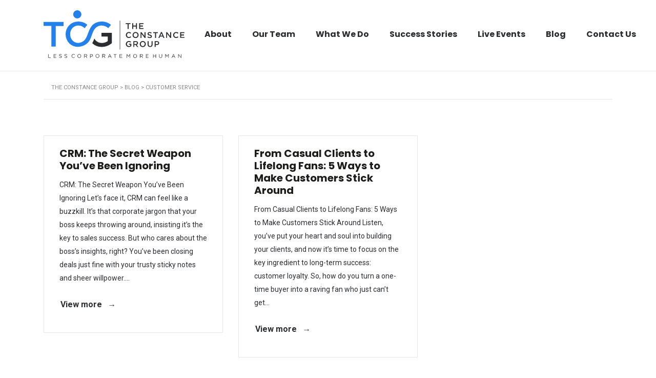

--- FILE ---
content_type: text/html; charset=UTF-8
request_url: https://theconstancegroup.com/category/customer-service/
body_size: 11039
content:
<!DOCTYPE html>
<html lang="en-US" class="stm-site-loader" id="main_html">
<head>
	    <meta charset="UTF-8">
    <meta name="viewport" content="width=device-width, initial-scale=1">
    <link rel="profile" href="http://gmpg.org/xfn/11">
    <link rel="pingback" href="https://theconstancegroup.com/xmlrpc.php">
    <meta name='robots' content='index, follow, max-image-preview:large, max-snippet:-1, max-video-preview:-1' />
	<style>img:is([sizes="auto" i], [sizes^="auto," i]) { contain-intrinsic-size: 3000px 1500px }</style>
	
	<!-- This site is optimized with the Yoast SEO plugin v26.6 - https://yoast.com/wordpress/plugins/seo/ -->
	<title>Customer Service Archives - The Constance Group</title>
	<link rel="canonical" href="https://theconstancegroup.com/category/customer-service/" />
	<meta property="og:locale" content="en_US" />
	<meta property="og:type" content="article" />
	<meta property="og:title" content="Customer Service Archives - The Constance Group" />
	<meta property="og:url" content="https://theconstancegroup.com/category/customer-service/" />
	<meta property="og:site_name" content="The Constance Group" />
	<meta name="twitter:card" content="summary_large_image" />
	<script type="application/ld+json" class="yoast-schema-graph">{"@context":"https://schema.org","@graph":[{"@type":"CollectionPage","@id":"https://theconstancegroup.com/category/customer-service/","url":"https://theconstancegroup.com/category/customer-service/","name":"Customer Service Archives - The Constance Group","isPartOf":{"@id":"https://theconstancegroup.com/#website"},"breadcrumb":{"@id":"https://theconstancegroup.com/category/customer-service/#breadcrumb"},"inLanguage":"en-US"},{"@type":"BreadcrumbList","@id":"https://theconstancegroup.com/category/customer-service/#breadcrumb","itemListElement":[{"@type":"ListItem","position":1,"name":"Home","item":"https://theconstancegroup.com/"},{"@type":"ListItem","position":2,"name":"Customer Service"}]},{"@type":"WebSite","@id":"https://theconstancegroup.com/#website","url":"https://theconstancegroup.com/","name":"The Constance Group","description":"Less Corporate More Human","publisher":{"@id":"https://theconstancegroup.com/#organization"},"potentialAction":[{"@type":"SearchAction","target":{"@type":"EntryPoint","urlTemplate":"https://theconstancegroup.com/?s={search_term_string}"},"query-input":{"@type":"PropertyValueSpecification","valueRequired":true,"valueName":"search_term_string"}}],"inLanguage":"en-US"},{"@type":"Organization","@id":"https://theconstancegroup.com/#organization","name":"The Constance Group","url":"https://theconstancegroup.com/","logo":{"@type":"ImageObject","inLanguage":"en-US","@id":"https://theconstancegroup.com/#/schema/logo/image/","url":"https://theconstancegroup.com/wp-content/uploads/2021/08/tcg-brand-mark-img-a.png","contentUrl":"https://theconstancegroup.com/wp-content/uploads/2021/08/tcg-brand-mark-img-a.png","width":200,"height":107,"caption":"The Constance Group"},"image":{"@id":"https://theconstancegroup.com/#/schema/logo/image/"}}]}</script>
	<!-- / Yoast SEO plugin. -->


<link rel='dns-prefetch' href='//fonts.googleapis.com' />

<link rel='stylesheet' id='wp-block-library-css' href='https://theconstancegroup.com/wp-includes/css/dist/block-library/style.min.css?ver=6.8.3' type='text/css' media='all' />
<style id='classic-theme-styles-inline-css' type='text/css'>
/*! This file is auto-generated */
.wp-block-button__link{color:#fff;background-color:#32373c;border-radius:9999px;box-shadow:none;text-decoration:none;padding:calc(.667em + 2px) calc(1.333em + 2px);font-size:1.125em}.wp-block-file__button{background:#32373c;color:#fff;text-decoration:none}
</style>
<style id='global-styles-inline-css' type='text/css'>
:root{--wp--preset--aspect-ratio--square: 1;--wp--preset--aspect-ratio--4-3: 4/3;--wp--preset--aspect-ratio--3-4: 3/4;--wp--preset--aspect-ratio--3-2: 3/2;--wp--preset--aspect-ratio--2-3: 2/3;--wp--preset--aspect-ratio--16-9: 16/9;--wp--preset--aspect-ratio--9-16: 9/16;--wp--preset--color--black: #000000;--wp--preset--color--cyan-bluish-gray: #abb8c3;--wp--preset--color--white: #ffffff;--wp--preset--color--pale-pink: #f78da7;--wp--preset--color--vivid-red: #cf2e2e;--wp--preset--color--luminous-vivid-orange: #ff6900;--wp--preset--color--luminous-vivid-amber: #fcb900;--wp--preset--color--light-green-cyan: #7bdcb5;--wp--preset--color--vivid-green-cyan: #00d084;--wp--preset--color--pale-cyan-blue: #8ed1fc;--wp--preset--color--vivid-cyan-blue: #0693e3;--wp--preset--color--vivid-purple: #9b51e0;--wp--preset--gradient--vivid-cyan-blue-to-vivid-purple: linear-gradient(135deg,rgba(6,147,227,1) 0%,rgb(155,81,224) 100%);--wp--preset--gradient--light-green-cyan-to-vivid-green-cyan: linear-gradient(135deg,rgb(122,220,180) 0%,rgb(0,208,130) 100%);--wp--preset--gradient--luminous-vivid-amber-to-luminous-vivid-orange: linear-gradient(135deg,rgba(252,185,0,1) 0%,rgba(255,105,0,1) 100%);--wp--preset--gradient--luminous-vivid-orange-to-vivid-red: linear-gradient(135deg,rgba(255,105,0,1) 0%,rgb(207,46,46) 100%);--wp--preset--gradient--very-light-gray-to-cyan-bluish-gray: linear-gradient(135deg,rgb(238,238,238) 0%,rgb(169,184,195) 100%);--wp--preset--gradient--cool-to-warm-spectrum: linear-gradient(135deg,rgb(74,234,220) 0%,rgb(151,120,209) 20%,rgb(207,42,186) 40%,rgb(238,44,130) 60%,rgb(251,105,98) 80%,rgb(254,248,76) 100%);--wp--preset--gradient--blush-light-purple: linear-gradient(135deg,rgb(255,206,236) 0%,rgb(152,150,240) 100%);--wp--preset--gradient--blush-bordeaux: linear-gradient(135deg,rgb(254,205,165) 0%,rgb(254,45,45) 50%,rgb(107,0,62) 100%);--wp--preset--gradient--luminous-dusk: linear-gradient(135deg,rgb(255,203,112) 0%,rgb(199,81,192) 50%,rgb(65,88,208) 100%);--wp--preset--gradient--pale-ocean: linear-gradient(135deg,rgb(255,245,203) 0%,rgb(182,227,212) 50%,rgb(51,167,181) 100%);--wp--preset--gradient--electric-grass: linear-gradient(135deg,rgb(202,248,128) 0%,rgb(113,206,126) 100%);--wp--preset--gradient--midnight: linear-gradient(135deg,rgb(2,3,129) 0%,rgb(40,116,252) 100%);--wp--preset--font-size--small: 13px;--wp--preset--font-size--medium: 20px;--wp--preset--font-size--large: 36px;--wp--preset--font-size--x-large: 42px;--wp--preset--spacing--20: 0.44rem;--wp--preset--spacing--30: 0.67rem;--wp--preset--spacing--40: 1rem;--wp--preset--spacing--50: 1.5rem;--wp--preset--spacing--60: 2.25rem;--wp--preset--spacing--70: 3.38rem;--wp--preset--spacing--80: 5.06rem;--wp--preset--shadow--natural: 6px 6px 9px rgba(0, 0, 0, 0.2);--wp--preset--shadow--deep: 12px 12px 50px rgba(0, 0, 0, 0.4);--wp--preset--shadow--sharp: 6px 6px 0px rgba(0, 0, 0, 0.2);--wp--preset--shadow--outlined: 6px 6px 0px -3px rgba(255, 255, 255, 1), 6px 6px rgba(0, 0, 0, 1);--wp--preset--shadow--crisp: 6px 6px 0px rgba(0, 0, 0, 1);}:where(.is-layout-flex){gap: 0.5em;}:where(.is-layout-grid){gap: 0.5em;}body .is-layout-flex{display: flex;}.is-layout-flex{flex-wrap: wrap;align-items: center;}.is-layout-flex > :is(*, div){margin: 0;}body .is-layout-grid{display: grid;}.is-layout-grid > :is(*, div){margin: 0;}:where(.wp-block-columns.is-layout-flex){gap: 2em;}:where(.wp-block-columns.is-layout-grid){gap: 2em;}:where(.wp-block-post-template.is-layout-flex){gap: 1.25em;}:where(.wp-block-post-template.is-layout-grid){gap: 1.25em;}.has-black-color{color: var(--wp--preset--color--black) !important;}.has-cyan-bluish-gray-color{color: var(--wp--preset--color--cyan-bluish-gray) !important;}.has-white-color{color: var(--wp--preset--color--white) !important;}.has-pale-pink-color{color: var(--wp--preset--color--pale-pink) !important;}.has-vivid-red-color{color: var(--wp--preset--color--vivid-red) !important;}.has-luminous-vivid-orange-color{color: var(--wp--preset--color--luminous-vivid-orange) !important;}.has-luminous-vivid-amber-color{color: var(--wp--preset--color--luminous-vivid-amber) !important;}.has-light-green-cyan-color{color: var(--wp--preset--color--light-green-cyan) !important;}.has-vivid-green-cyan-color{color: var(--wp--preset--color--vivid-green-cyan) !important;}.has-pale-cyan-blue-color{color: var(--wp--preset--color--pale-cyan-blue) !important;}.has-vivid-cyan-blue-color{color: var(--wp--preset--color--vivid-cyan-blue) !important;}.has-vivid-purple-color{color: var(--wp--preset--color--vivid-purple) !important;}.has-black-background-color{background-color: var(--wp--preset--color--black) !important;}.has-cyan-bluish-gray-background-color{background-color: var(--wp--preset--color--cyan-bluish-gray) !important;}.has-white-background-color{background-color: var(--wp--preset--color--white) !important;}.has-pale-pink-background-color{background-color: var(--wp--preset--color--pale-pink) !important;}.has-vivid-red-background-color{background-color: var(--wp--preset--color--vivid-red) !important;}.has-luminous-vivid-orange-background-color{background-color: var(--wp--preset--color--luminous-vivid-orange) !important;}.has-luminous-vivid-amber-background-color{background-color: var(--wp--preset--color--luminous-vivid-amber) !important;}.has-light-green-cyan-background-color{background-color: var(--wp--preset--color--light-green-cyan) !important;}.has-vivid-green-cyan-background-color{background-color: var(--wp--preset--color--vivid-green-cyan) !important;}.has-pale-cyan-blue-background-color{background-color: var(--wp--preset--color--pale-cyan-blue) !important;}.has-vivid-cyan-blue-background-color{background-color: var(--wp--preset--color--vivid-cyan-blue) !important;}.has-vivid-purple-background-color{background-color: var(--wp--preset--color--vivid-purple) !important;}.has-black-border-color{border-color: var(--wp--preset--color--black) !important;}.has-cyan-bluish-gray-border-color{border-color: var(--wp--preset--color--cyan-bluish-gray) !important;}.has-white-border-color{border-color: var(--wp--preset--color--white) !important;}.has-pale-pink-border-color{border-color: var(--wp--preset--color--pale-pink) !important;}.has-vivid-red-border-color{border-color: var(--wp--preset--color--vivid-red) !important;}.has-luminous-vivid-orange-border-color{border-color: var(--wp--preset--color--luminous-vivid-orange) !important;}.has-luminous-vivid-amber-border-color{border-color: var(--wp--preset--color--luminous-vivid-amber) !important;}.has-light-green-cyan-border-color{border-color: var(--wp--preset--color--light-green-cyan) !important;}.has-vivid-green-cyan-border-color{border-color: var(--wp--preset--color--vivid-green-cyan) !important;}.has-pale-cyan-blue-border-color{border-color: var(--wp--preset--color--pale-cyan-blue) !important;}.has-vivid-cyan-blue-border-color{border-color: var(--wp--preset--color--vivid-cyan-blue) !important;}.has-vivid-purple-border-color{border-color: var(--wp--preset--color--vivid-purple) !important;}.has-vivid-cyan-blue-to-vivid-purple-gradient-background{background: var(--wp--preset--gradient--vivid-cyan-blue-to-vivid-purple) !important;}.has-light-green-cyan-to-vivid-green-cyan-gradient-background{background: var(--wp--preset--gradient--light-green-cyan-to-vivid-green-cyan) !important;}.has-luminous-vivid-amber-to-luminous-vivid-orange-gradient-background{background: var(--wp--preset--gradient--luminous-vivid-amber-to-luminous-vivid-orange) !important;}.has-luminous-vivid-orange-to-vivid-red-gradient-background{background: var(--wp--preset--gradient--luminous-vivid-orange-to-vivid-red) !important;}.has-very-light-gray-to-cyan-bluish-gray-gradient-background{background: var(--wp--preset--gradient--very-light-gray-to-cyan-bluish-gray) !important;}.has-cool-to-warm-spectrum-gradient-background{background: var(--wp--preset--gradient--cool-to-warm-spectrum) !important;}.has-blush-light-purple-gradient-background{background: var(--wp--preset--gradient--blush-light-purple) !important;}.has-blush-bordeaux-gradient-background{background: var(--wp--preset--gradient--blush-bordeaux) !important;}.has-luminous-dusk-gradient-background{background: var(--wp--preset--gradient--luminous-dusk) !important;}.has-pale-ocean-gradient-background{background: var(--wp--preset--gradient--pale-ocean) !important;}.has-electric-grass-gradient-background{background: var(--wp--preset--gradient--electric-grass) !important;}.has-midnight-gradient-background{background: var(--wp--preset--gradient--midnight) !important;}.has-small-font-size{font-size: var(--wp--preset--font-size--small) !important;}.has-medium-font-size{font-size: var(--wp--preset--font-size--medium) !important;}.has-large-font-size{font-size: var(--wp--preset--font-size--large) !important;}.has-x-large-font-size{font-size: var(--wp--preset--font-size--x-large) !important;}
:where(.wp-block-post-template.is-layout-flex){gap: 1.25em;}:where(.wp-block-post-template.is-layout-grid){gap: 1.25em;}
:where(.wp-block-columns.is-layout-flex){gap: 2em;}:where(.wp-block-columns.is-layout-grid){gap: 2em;}
:root :where(.wp-block-pullquote){font-size: 1.5em;line-height: 1.6;}
</style>
<link rel='stylesheet' id='stm-stmicons-css' href='https://theconstancegroup.com/wp-content/uploads/stm_fonts/stmicons/stmicons.css?ver=1.0.1' type='text/css' media='all' />
<link rel='stylesheet' id='stm-stmicons_consulting-css' href='https://theconstancegroup.com/wp-content/uploads/stm_fonts/stmicons/consulting/stmicons.css?ver=1.0.1' type='text/css' media='all' />
<link rel='stylesheet' id='stm-stmicons_feather-css' href='https://theconstancegroup.com/wp-content/uploads/stm_fonts/stmicons/feather/stmicons.css?ver=1.0.1' type='text/css' media='all' />
<link rel='stylesheet' id='stm-stmicons_icomoon-css' href='https://theconstancegroup.com/wp-content/uploads/stm_fonts/stmicons/icomoon/stmicons.css?ver=1.0.1' type='text/css' media='all' />
<link rel='stylesheet' id='stm-stmicons_linear-css' href='https://theconstancegroup.com/wp-content/uploads/stm_fonts/stmicons/linear/stmicons.css?ver=1.0.1' type='text/css' media='all' />
<link rel='stylesheet' id='stm-stmicons_vicons-css' href='https://theconstancegroup.com/wp-content/uploads/stm_fonts/stmicons/vicons/stmicons.css?ver=1.0.1' type='text/css' media='all' />
<link rel='stylesheet' id='stm_megamenu-css' href='https://theconstancegroup.com/wp-content/plugins/stm-configurations/megamenu/assets/css/megamenu.css?ver=1.2' type='text/css' media='all' />
<link rel='stylesheet' id='child-style-css' href='https://theconstancegroup.com/wp-content/themes/pearl-child/style.css?ver=6.8.3' type='text/css' media='all' />
<link rel='stylesheet' id='custom-stylesheet-css' href='https://theconstancegroup.com/wp-content/themes/pearl-child/css/custom.css?ver=01:16:24' type='text/css' media='all' />
<link rel='stylesheet' id='stm_default_google_font-css' href='https://fonts.googleapis.com/css?family=Roboto%3A100%2C200%2C300%2C400%2C400i%2C500%2C600%2C700%2C800%2C900%7CPoppins%3A100%2C200%2C300%2C400%2C400i%2C500%2C600%2C700%2C800%2C900&#038;ver=1.1.1#038;subset=latin%2Clatin-ext' type='text/css' media='all' />
<link rel='stylesheet' id='pearl-theme-styles-css' href='https://theconstancegroup.com/wp-content/themes/pearl/assets/css/app.css?ver=1.1.1' type='text/css' media='all' />
<style id='pearl-theme-styles-inline-css' type='text/css'>
.stm_titlebox {
				background-image: url();
		}.stm_titlebox .stm_titlebox__title,
        .stm_titlebox .stm_titlebox__author,
        .stm_titlebox .stm_titlebox__categories
        {
            color:  #ffffff !important;
        }.stm_titlebox .stm_titlebox__subtitle {
            color: #ffffff;
        }.stm_titlebox .stm_titlebox__inner .stm_separator {
            background-color: #ffffff !important;
        }
</style>
<link rel='stylesheet' id='pearl-theme-custom-styles-css' href='https://theconstancegroup.com/wp-content/uploads/stm_uploads/skin-custom.css?ver=112' type='text/css' media='all' />
<link rel='stylesheet' id='fontawesome-css' href='https://theconstancegroup.com/wp-content/themes/pearl/assets/vendor/font-awesome.min.css?ver=1.1.1' type='text/css' media='all' />
<link rel='stylesheet' id='pearl-buttons-style-css' href='https://theconstancegroup.com/wp-content/themes/pearl/assets/css/buttons/styles/style_23.css?ver=1.1.1' type='text/css' media='all' />
<link rel='stylesheet' id='pearl-sidebars-style-css' href='https://theconstancegroup.com/wp-content/themes/pearl/assets/css/sidebar/style_1.css?ver=1.1.1' type='text/css' media='all' />
<link rel='stylesheet' id='pearl-forms-style-css' href='https://theconstancegroup.com/wp-content/themes/pearl/assets/css/form/style_5.css?ver=1.1.1' type='text/css' media='all' />
<link rel='stylesheet' id='pearl-blockquote-style-css' href='https://theconstancegroup.com/wp-content/themes/pearl/assets/css/blockquote/style_3.css?ver=1.1.1' type='text/css' media='all' />
<link rel='stylesheet' id='pearl-post-style-css' href='https://theconstancegroup.com/wp-content/themes/pearl/assets/css/post/style_2.css?ver=1.1.1' type='text/css' media='all' />
<link rel='stylesheet' id='pearl-pagination-style-css' href='https://theconstancegroup.com/wp-content/themes/pearl/assets/css/pagination/style_4.css?ver=1.1.1' type='text/css' media='all' />
<link rel='stylesheet' id='pearl-list-style-css' href='https://theconstancegroup.com/wp-content/themes/pearl/assets/css/lists/style_5.css?ver=1.1.1' type='text/css' media='all' />
<link rel='stylesheet' id='pearl-tabs-style-css' href='https://theconstancegroup.com/wp-content/themes/pearl/assets/css/tabs/style_4.css?ver=1.1.1' type='text/css' media='all' />
<link rel='stylesheet' id='pearl-tour-style-css' href='https://theconstancegroup.com/wp-content/themes/pearl/assets/css/tour/style_1.css?ver=1.1.1' type='text/css' media='all' />
<link rel='stylesheet' id='pearl-accordions-style-css' href='https://theconstancegroup.com/wp-content/themes/pearl/assets/css/accordion/style_1.css?ver=1.1.1' type='text/css' media='all' />
<link rel='stylesheet' id='bootstrap-datepicker3-css' href='https://theconstancegroup.com/wp-content/themes/pearl/assets/css/vendors/bootstrap-datepicker3.css?ver=1.1.1' type='text/css' media='all' />
<link rel='stylesheet' id='pearl-header-style-css' href='https://theconstancegroup.com/wp-content/themes/pearl/assets/css/header/style_11.css?ver=1.1.1' type='text/css' media='all' />
<link rel='stylesheet' id='pearl-footer-style-css' href='https://theconstancegroup.com/wp-content/themes/pearl/assets/css/footer/style_1.css?ver=1.1.1' type='text/css' media='all' />
<link rel='stylesheet' id='pearl-titlebox-style-css' href='https://theconstancegroup.com/wp-content/themes/pearl/assets/css/titlebox/style_8.css?ver=1.1.1' type='text/css' media='all' />
<link rel='stylesheet' id='bsf-Defaults-css' href='https://theconstancegroup.com/wp-content/uploads/smile_fonts/Defaults/Defaults.css?ver=3.19.25' type='text/css' media='all' />
<script type="text/javascript" src="https://theconstancegroup.com/wp-includes/js/jquery/jquery.min.js?ver=3.7.1" id="jquery-core-js"></script>
<script type="text/javascript" src="https://theconstancegroup.com/wp-includes/js/jquery/jquery-migrate.min.js?ver=3.4.1" id="jquery-migrate-js"></script>
<script type="text/javascript" src="https://theconstancegroup.com/wp-content/plugins/stm-configurations/megamenu/assets/js/megamenu.js?ver=1.2" id="stm_megamenu-js"></script>
<script></script><!-- Analytics by WP Statistics - https://wp-statistics.com -->
    <script>
        var pearl_load_post_type_gallery = 'e9f96de6e3';
        var pearl_load_more_posts = 'ccdec93c35';
        var pearl_load_album = 'f8c00fa3c4';
        var pearl_donate = 'dfd8885fbe';
        var pearl_load_splash_album = '44ce129c1a';
        var pearl_load_portfolio = 'a7f0cc8ad3';
        var pearl_load_posts_list = 'ed83b7d589';
        var pearl_woo_quick_view = 'a8c5fbf46d';
        var pearl_update_custom_styles_admin = '20c0ac3d45';
        var pearl_like_dislike = '699b054003';
        var stm_ajax_add_review = 'ebf02d8eb3';
        var pearl_install_plugin = 'e241fc161a';
        var pearl_get_thumbnail = '4ed50c3877';
        var pearl_save_settings = '607bf7f93d';

        var stm_ajaxurl = 'https://theconstancegroup.com/wp-admin/admin-ajax.php';
        var stm_site_width = 1110;
        var stm_date_format = 'MM d, yy';
        var stm_time_format = 'h:mm p';
		        var stm_site_paddings = 0;
        if (window.innerWidth < 1300) stm_site_paddings = 0;
        var stm_sticky = 'center';
    </script>
	<meta name="generator" content="Elementor 3.33.5; features: e_font_icon_svg, additional_custom_breakpoints; settings: css_print_method-external, google_font-enabled, font_display-swap">
			<style>
				.e-con.e-parent:nth-of-type(n+4):not(.e-lazyloaded):not(.e-no-lazyload),
				.e-con.e-parent:nth-of-type(n+4):not(.e-lazyloaded):not(.e-no-lazyload) * {
					background-image: none !important;
				}
				@media screen and (max-height: 1024px) {
					.e-con.e-parent:nth-of-type(n+3):not(.e-lazyloaded):not(.e-no-lazyload),
					.e-con.e-parent:nth-of-type(n+3):not(.e-lazyloaded):not(.e-no-lazyload) * {
						background-image: none !important;
					}
				}
				@media screen and (max-height: 640px) {
					.e-con.e-parent:nth-of-type(n+2):not(.e-lazyloaded):not(.e-no-lazyload),
					.e-con.e-parent:nth-of-type(n+2):not(.e-lazyloaded):not(.e-no-lazyload) * {
						background-image: none !important;
					}
				}
			</style>
			<meta name="generator" content="Powered by WPBakery Page Builder - drag and drop page builder for WordPress."/>
<style type="text/css">.saboxplugin-wrap{-webkit-box-sizing:border-box;-moz-box-sizing:border-box;-ms-box-sizing:border-box;box-sizing:border-box;border:1px solid #eee;width:100%;clear:both;display:block;overflow:hidden;word-wrap:break-word;position:relative}.saboxplugin-wrap .saboxplugin-gravatar{float:left;padding:0 20px 20px 20px}.saboxplugin-wrap .saboxplugin-gravatar img{max-width:100px;height:auto;border-radius:0;}.saboxplugin-wrap .saboxplugin-authorname{font-size:18px;line-height:1;margin:20px 0 0 20px;display:block}.saboxplugin-wrap .saboxplugin-authorname a{text-decoration:none}.saboxplugin-wrap .saboxplugin-authorname a:focus{outline:0}.saboxplugin-wrap .saboxplugin-desc{display:block;margin:5px 20px}.saboxplugin-wrap .saboxplugin-desc a{text-decoration:underline}.saboxplugin-wrap .saboxplugin-desc p{margin:5px 0 12px}.saboxplugin-wrap .saboxplugin-web{margin:0 20px 15px;text-align:left}.saboxplugin-wrap .sab-web-position{text-align:right}.saboxplugin-wrap .saboxplugin-web a{color:#ccc;text-decoration:none}.saboxplugin-wrap .saboxplugin-socials{position:relative;display:block;background:#fcfcfc;padding:5px;border-top:1px solid #eee}.saboxplugin-wrap .saboxplugin-socials a svg{width:20px;height:20px}.saboxplugin-wrap .saboxplugin-socials a svg .st2{fill:#fff; transform-origin:center center;}.saboxplugin-wrap .saboxplugin-socials a svg .st1{fill:rgba(0,0,0,.3)}.saboxplugin-wrap .saboxplugin-socials a:hover{opacity:.8;-webkit-transition:opacity .4s;-moz-transition:opacity .4s;-o-transition:opacity .4s;transition:opacity .4s;box-shadow:none!important;-webkit-box-shadow:none!important}.saboxplugin-wrap .saboxplugin-socials .saboxplugin-icon-color{box-shadow:none;padding:0;border:0;-webkit-transition:opacity .4s;-moz-transition:opacity .4s;-o-transition:opacity .4s;transition:opacity .4s;display:inline-block;color:#fff;font-size:0;text-decoration:inherit;margin:5px;-webkit-border-radius:0;-moz-border-radius:0;-ms-border-radius:0;-o-border-radius:0;border-radius:0;overflow:hidden}.saboxplugin-wrap .saboxplugin-socials .saboxplugin-icon-grey{text-decoration:inherit;box-shadow:none;position:relative;display:-moz-inline-stack;display:inline-block;vertical-align:middle;zoom:1;margin:10px 5px;color:#444;fill:#444}.clearfix:after,.clearfix:before{content:' ';display:table;line-height:0;clear:both}.ie7 .clearfix{zoom:1}.saboxplugin-socials.sabox-colored .saboxplugin-icon-color .sab-twitch{border-color:#38245c}.saboxplugin-socials.sabox-colored .saboxplugin-icon-color .sab-behance{border-color:#003eb0}.saboxplugin-socials.sabox-colored .saboxplugin-icon-color .sab-deviantart{border-color:#036824}.saboxplugin-socials.sabox-colored .saboxplugin-icon-color .sab-digg{border-color:#00327c}.saboxplugin-socials.sabox-colored .saboxplugin-icon-color .sab-dribbble{border-color:#ba1655}.saboxplugin-socials.sabox-colored .saboxplugin-icon-color .sab-facebook{border-color:#1e2e4f}.saboxplugin-socials.sabox-colored .saboxplugin-icon-color .sab-flickr{border-color:#003576}.saboxplugin-socials.sabox-colored .saboxplugin-icon-color .sab-github{border-color:#264874}.saboxplugin-socials.sabox-colored .saboxplugin-icon-color .sab-google{border-color:#0b51c5}.saboxplugin-socials.sabox-colored .saboxplugin-icon-color .sab-html5{border-color:#902e13}.saboxplugin-socials.sabox-colored .saboxplugin-icon-color .sab-instagram{border-color:#1630aa}.saboxplugin-socials.sabox-colored .saboxplugin-icon-color .sab-linkedin{border-color:#00344f}.saboxplugin-socials.sabox-colored .saboxplugin-icon-color .sab-pinterest{border-color:#5b040e}.saboxplugin-socials.sabox-colored .saboxplugin-icon-color .sab-reddit{border-color:#992900}.saboxplugin-socials.sabox-colored .saboxplugin-icon-color .sab-rss{border-color:#a43b0a}.saboxplugin-socials.sabox-colored .saboxplugin-icon-color .sab-sharethis{border-color:#5d8420}.saboxplugin-socials.sabox-colored .saboxplugin-icon-color .sab-soundcloud{border-color:#995200}.saboxplugin-socials.sabox-colored .saboxplugin-icon-color .sab-spotify{border-color:#0f612c}.saboxplugin-socials.sabox-colored .saboxplugin-icon-color .sab-stackoverflow{border-color:#a95009}.saboxplugin-socials.sabox-colored .saboxplugin-icon-color .sab-steam{border-color:#006388}.saboxplugin-socials.sabox-colored .saboxplugin-icon-color .sab-user_email{border-color:#b84e05}.saboxplugin-socials.sabox-colored .saboxplugin-icon-color .sab-tumblr{border-color:#10151b}.saboxplugin-socials.sabox-colored .saboxplugin-icon-color .sab-twitter{border-color:#0967a0}.saboxplugin-socials.sabox-colored .saboxplugin-icon-color .sab-vimeo{border-color:#0d7091}.saboxplugin-socials.sabox-colored .saboxplugin-icon-color .sab-windows{border-color:#003f71}.saboxplugin-socials.sabox-colored .saboxplugin-icon-color .sab-whatsapp{border-color:#003f71}.saboxplugin-socials.sabox-colored .saboxplugin-icon-color .sab-wordpress{border-color:#0f3647}.saboxplugin-socials.sabox-colored .saboxplugin-icon-color .sab-yahoo{border-color:#14002d}.saboxplugin-socials.sabox-colored .saboxplugin-icon-color .sab-youtube{border-color:#900}.saboxplugin-socials.sabox-colored .saboxplugin-icon-color .sab-xing{border-color:#000202}.saboxplugin-socials.sabox-colored .saboxplugin-icon-color .sab-mixcloud{border-color:#2475a0}.saboxplugin-socials.sabox-colored .saboxplugin-icon-color .sab-vk{border-color:#243549}.saboxplugin-socials.sabox-colored .saboxplugin-icon-color .sab-medium{border-color:#00452c}.saboxplugin-socials.sabox-colored .saboxplugin-icon-color .sab-quora{border-color:#420e00}.saboxplugin-socials.sabox-colored .saboxplugin-icon-color .sab-meetup{border-color:#9b181c}.saboxplugin-socials.sabox-colored .saboxplugin-icon-color .sab-goodreads{border-color:#000}.saboxplugin-socials.sabox-colored .saboxplugin-icon-color .sab-snapchat{border-color:#999700}.saboxplugin-socials.sabox-colored .saboxplugin-icon-color .sab-500px{border-color:#00557f}.saboxplugin-socials.sabox-colored .saboxplugin-icon-color .sab-mastodont{border-color:#185886}.sabox-plus-item{margin-bottom:20px}@media screen and (max-width:480px){.saboxplugin-wrap{text-align:center}.saboxplugin-wrap .saboxplugin-gravatar{float:none;padding:20px 0;text-align:center;margin:0 auto;display:block}.saboxplugin-wrap .saboxplugin-gravatar img{float:none;display:inline-block;display:-moz-inline-stack;vertical-align:middle;zoom:1}.saboxplugin-wrap .saboxplugin-desc{margin:0 10px 20px;text-align:center}.saboxplugin-wrap .saboxplugin-authorname{text-align:center;margin:10px 0 20px}}body .saboxplugin-authorname a,body .saboxplugin-authorname a:hover{box-shadow:none;-webkit-box-shadow:none}a.sab-profile-edit{font-size:16px!important;line-height:1!important}.sab-edit-settings a,a.sab-profile-edit{color:#0073aa!important;box-shadow:none!important;-webkit-box-shadow:none!important}.sab-edit-settings{margin-right:15px;position:absolute;right:0;z-index:2;bottom:10px;line-height:20px}.sab-edit-settings i{margin-left:5px}.saboxplugin-socials{line-height:1!important}.rtl .saboxplugin-wrap .saboxplugin-gravatar{float:right}.rtl .saboxplugin-wrap .saboxplugin-authorname{display:flex;align-items:center}.rtl .saboxplugin-wrap .saboxplugin-authorname .sab-profile-edit{margin-right:10px}.rtl .sab-edit-settings{right:auto;left:0}img.sab-custom-avatar{max-width:75px;}.saboxplugin-wrap {margin-top:0px; margin-bottom:0px; padding: 0px 0px }.saboxplugin-wrap .saboxplugin-authorname {font-size:18px; line-height:25px;}.saboxplugin-wrap .saboxplugin-desc p, .saboxplugin-wrap .saboxplugin-desc {font-size:14px !important; line-height:21px !important;}.saboxplugin-wrap .saboxplugin-web {font-size:14px;}.saboxplugin-wrap .saboxplugin-socials a svg {width:18px;height:18px;}</style><link rel="icon" href="https://theconstancegroup.com/wp-content/uploads/2021/08/cropped-favicon-a-32x32.png" sizes="32x32" />
<link rel="icon" href="https://theconstancegroup.com/wp-content/uploads/2021/08/cropped-favicon-a-192x192.png" sizes="192x192" />
<link rel="apple-touch-icon" href="https://theconstancegroup.com/wp-content/uploads/2021/08/cropped-favicon-a-180x180.png" />
<meta name="msapplication-TileImage" content="https://theconstancegroup.com/wp-content/uploads/2021/08/cropped-favicon-a-270x270.png" />
		<style type="text/css" id="wp-custom-css">
			body.stm_layout_consulting.stm_header_style_11 .stm-navigation__default > ul > li ul {
    min-width: 170px;
}
body.stm_layout_consulting.stm_header_style_11 .stm-navigation__default > ul > li > a {
    margin-left: 20px;
}
body.stm_layout_consulting.stm_header_style_11 .stm-navigation__default > ul > li > a:hover, body.stm_layout_consulting.stm_header_style_11 .stm-navigation__default > ul > li > a:focus {
    color: #2480eb !important;
}
.stm_projects_carousel__item .stm_projects_carousel__btn:hover {
    color: #ffffff !important;
}
body:not(.home) .stm-header__row_color_center {
    border-bottom: 1px solid #e5e8ec;
}
button.wpcf7-form-control.wpcf7-submit:hover {
    background-color: #2480eb !important;
    border-color: #2480eb !important;
}

.page-id-6280 ol li {
    padding-bottom: 15px;
}
.page-id-6279 .stm_markup__content, 
.page-id-6280 .stm_markup__content {
    margin-bottom: 50px;
}
.single-post .stm_single_post.stm_single_post_style_2 ul {
    margin-top: -8px;
    margin-bottom: 22px;
}

.smec-tcg-logo img.vc_single_image-img {
    max-width: 250px;
}
.single-post .stm_single_post h3 {
    margin-bottom: 30px;
    font-size: 2.4rem;
    letter-spacing: -0.5px;
}

.stm-footer .footer-widgets aside#block-2 {
    width: 100%;
    border-top: 2px solid #000000;
    padding-top: 30px;
}
.stm-footer .footer-widgets aside#block-2 ul.wp-block-list {
    text-align: center;
}
.stm-footer .footer-widgets aside#block-2 ul.wp-block-list li {
    display: inline-block;
    margin: 0 25px 15px;
}
.stm-footer .footer-widgets aside#block-2 ul.wp-block-list li a:hover, .stm-footer .footer-widgets aside#block-2 ul.wp-block-list li a:focus {
    color: #2480eb;
}

.tcg-pdf-downloads-section h4.elementor-heading-title {
    padding: 10px 0px;
}
.tcg-pdf-downloads-section a.elementor-button {
    text-decoration: none;
}

.stm_loop__single_grid_style_2 .stm_single-date {
    display: none;
}

@media (min-width: 1025px){
.stm-footer .footer-widgets aside.widget {
    width: 33%;
}
	.stm_single_post h4 {
    line-height: 1.3;
}
}

@media (max-width: 1023px) {
	.stm_mobile__header {
		padding-top: 20px !important;
		padding-bottom: 20px !important;
	} body.stm_layout_consulting.stm_header_style_11 .stm_mobile__header {
			background-color: #ffffff !important;
	}
	.stm_mobile__switcher {
		padding-right: 10px;
	}
	.single-post .stm_single_post.stm_single_post_style_2 {
		padding: 0 20px;
	}
}

@media (max-width: 560px){
	#rev_slider_1_1_wrapper, 
	rs-module#rev_slider_1_1 {
		width: 100% !important;
	}
	.single-post .stm_single_post_style_2 h1 {
		font-size: 30px !important;
	}
	.single-post .stm_single_post h3 {
		font-size: 2.4rem !important;
	}
}		</style>
		<noscript><style> .wpb_animate_when_almost_visible { opacity: 1; }</style></noscript>    </head>
<body class="archive category category-customer-service category-51 wp-theme-pearl wp-child-theme-pearl-child stm_transparent_header_disabled stm_title_box_disabled stm_form_style_5 stm_breadcrumbs_enabled  stm_pagination_style_4 stm_blockquote_style_3 stm_lists_style_5 stm_sidebar_style_1 stm_header_style_11 stm_post_style_2 stm_tabs_style_4 stm_tour_style_1 stm_buttons_style_23 stm_accordions_style_1 stm_projects_style_1 stm_events_layout_1 stm_footer_layout_1 error_page_style_4 stm_shop_layout_business stm_products_style_left stm_header_sticky_center stm_post_view_grid stm_layout_consulting wpb-js-composer js-comp-ver-8.7.2 vc_responsive elementor-default elementor-kit-6710"  ontouchstart="true">
        	    <div id="wrapper">
                
    <div class="stm-header">
								                <div class="stm-header__row_color stm-header__row_color_center">
					                    <div class="container">
                        <div class="stm-header__row stm-header__row_center">
							                                    <div class="stm-header__cell stm-header__cell_left">
										                                                <div class="stm-header__element object1643 stm-header__element_">
													
	<div class="stm-logo">
		<a href="/" title="">
			<img width="1" height="1" src="https://theconstancegroup.com/wp-content/uploads/2021/08/the-cg-logo-main-b.svg" class="logo" alt="" style="width:275px" />			<img width="1" height="1" src="https://theconstancegroup.com/wp-content/uploads/2021/08/the-cg-logo-main-b.svg" class="logo" alt="" style="width:275px" />		</a>
	</div>

                                                </div>
											                                    </div>
								                                    <div class="stm-header__cell stm-header__cell_right">
										                                                <div class="stm-header__element object1614 stm-header__element_">
													
    <div class="stm-navigation heading_font fsz_16 stm-navigation__default stm-navigation__default stm-navigation__none stm-navigation__" >
        
		
        
        <ul >
			<li id="menu-item-5877" class="menu-item menu-item-type-custom menu-item-object-custom menu-item-home menu-item-5877"><a href="https://theconstancegroup.com/#about">About</a></li>
<li id="menu-item-5878" class="menu-item menu-item-type-custom menu-item-object-custom menu-item-home menu-item-5878"><a href="https://theconstancegroup.com/#our-team">Our Team</a></li>
<li id="menu-item-5879" class="menu-item menu-item-type-custom menu-item-object-custom menu-item-home menu-item-5879"><a href="https://theconstancegroup.com/#what-we-do">What We Do</a></li>
<li id="menu-item-6787" class="menu-item menu-item-type-custom menu-item-object-custom menu-item-home menu-item-6787"><a href="https://theconstancegroup.com/#winning-moments">Success Stories</a></li>
<li id="menu-item-5927" class="menu-item menu-item-type-custom menu-item-object-custom menu-item-5927"><a target="_blank" href="https://brianparsley.com/">Live Events</a></li>
<li id="menu-item-6168" class="menu-item menu-item-type-post_type menu-item-object-page current_page_parent menu-item-6168"><a href="https://theconstancegroup.com/blog/">Blog</a></li>
<li id="menu-item-5882" class="menu-item menu-item-type-custom menu-item-object-custom menu-item-home menu-item-5882"><a href="https://theconstancegroup.com/#contact-us">Contact Us</a></li>
        </ul>


		
    </div>

                                                </div>
											                                    </div>
								                        </div>
                    </div>
                </div>
						    </div>


<div class="stm-header__overlay"></div>

<div class="stm_mobile__header">
    <div class="container">
        <div class="stm_flex stm_flex_center stm_flex_last stm_flex_nowrap">
                            <div class="stm_mobile__logo">
                    <a href="https://theconstancegroup.com/"
                       title="Home">
                        <img src="https://theconstancegroup.com/wp-content/uploads/2021/08/the-cg-logo-main-b.svg"
                             alt="Site Logo"/>
                    </a>
                </div>
                        <div class="stm_mobile__switcher stm_flex_last js_trigger__click"
                 data-element=".stm-header, .stm-header__overlay"
                 data-toggle="false">
                <span class="mbc"></span>
                <span class="mbc"></span>
                <span class="mbc"></span>
            </div>
        </div>
    </div>
</div>
                        
        <div class="site-content">
            <div class="container no_vc_container">    








        <div class="stm_page_bc container">
		        <div class="stm_breadcrumbs heading-font">
            <div class="container">
                <!-- Breadcrumb NavXT 7.5.0 -->
<span property="itemListElement" typeof="ListItem"><a property="item" typeof="WebPage" title="Go to The Constance Group." href="https://theconstancegroup.com" class="home" ><span property="name">The Constance Group</span></a><meta property="position" content="1"></span> &gt; <span property="itemListElement" typeof="ListItem"><a property="item" typeof="WebPage" title="Go to Blog." href="https://theconstancegroup.com/blog/" class="post-root post post-post" ><span property="name">Blog</span></a><meta property="position" content="2"></span> &gt; <span property="itemListElement" typeof="ListItem"><span property="name" class="archive taxonomy category current-item">Customer Service</span><meta property="url" content="https://theconstancegroup.com/category/customer-service/"><meta property="position" content="3"></span>            </div>
        </div>
        </div>


<div class="stm_markup stm_markup_full stm_sidebar_hidden">

    <div class="stm_markup__content stm_markup__post">
        <div class="stm_loop stm_loop__grid">
							<a href="https://theconstancegroup.com/crm-the-secret-weapon-you-have-been-ignoring/"
    class="stm_loop__single stm_loop__single_grid_style_2 no_deco post-6846 post type-post status-publish format-standard hentry category-business category-customer-service category-sales category-success"   CRM: The Secret Weapon You&#8217;ve Been Ignoring>

    <div class="stm_loop__container">
        <div class="stm_single-date stm_loop__date mbc">
            <span class="day">02</span>
            <span class="month">Oct</span>
        </div>

        <div class="stm_single__image">
                    </div>

        <div class="stm_loop__meta">
            <h5 class="no_line mtc_h fwn stm_animated">CRM: The Secret Weapon You&#8217;ve Been Ignoring</h5>
            <p class="stm_loop_excerpt ttc">
                CRM: The Secret Weapon You&#8217;ve Been Ignoring Let&#8217;s face it, CRM can feel like a buzzkill. It&#8217;s that corporate jargon that your boss keeps throwing around, insisting it&#8217;s the key to sales success. But who cares about the boss&#8217;s insights, right? You&#8217;ve been closing deals just fine with your trusty sticky notes and sheer willpower....            </p>

            <span class="btn stm_read_more_link ttc_b mtc_b_h">
            View more        </span>

        </div>
    </div>


</a>							<a href="https://theconstancegroup.com/from-casual-clients-to-lifelong-fans-5-ways-to-make-customers-stick-around/"
    class="stm_loop__single stm_loop__single_grid_style_2 no_deco post-6256 post type-post status-publish format-standard hentry category-customer-service category-high-value-customers category-loyalty category-success"   From Casual Clients to Lifelong Fans: 5 Ways to Make Customers Stick Around>

    <div class="stm_loop__container">
        <div class="stm_single-date stm_loop__date mbc">
            <span class="day">04</span>
            <span class="month">May</span>
        </div>

        <div class="stm_single__image">
                    </div>

        <div class="stm_loop__meta">
            <h5 class="no_line mtc_h fwn stm_animated">From Casual Clients to Lifelong Fans: 5 Ways to Make Customers Stick Around</h5>
            <p class="stm_loop_excerpt ttc">
                From Casual Clients to Lifelong Fans: 5 Ways to Make Customers Stick Around Listen, you&#8217;ve put your heart and soul into building your clients, and now it&#8217;s time to focus on the key ingredient to long-term success: customer loyalty. So, how do you turn a one-time buyer into a raving fan who just can&#8217;t get...            </p>

            <span class="btn stm_read_more_link ttc_b mtc_b_h">
            View more        </span>

        </div>
    </div>


</a>			        </div>
		    </div>

	
</div>
                </div> <!--.container-->
            </div> <!-- .site-content -->
        </div> <!-- id wrapper closed-->

                
                <div class="stm-footer">
			
<div class="container footer_widgets_count_4">

            <div class="footer-widgets">
            <aside id="stm_text-3" class="widget widget-default widget-footer stm_wp_widget_text">		<div class="textwidget"><a href="/"><img src="https://theconstancegroup.com/wp-content/uploads/2021/08/tcg-brand-mark-img-a.png" style="margin-bottom: 20px;" /></a>
<p style="margin-bottom: 0;">© 2022 - 2025 - The Constance Group.<br/>All rights reserved.</p></div>

		
		</aside><aside id="stm_text-4" class="widget widget-default widget-footer stm_wp_widget_text">		<div class="textwidget"><h4>Charlotte, North Carolina</h4>
<h4>Charleston, South Carolina</h4>
<h4>Cape Town, South Africa</h4></div>

		
		</aside><aside id="stm_text-2" class="widget widget-default widget-footer stm_wp_widget_text"><div class="widgettitle widget-footer-title"><h4>Contact us</h4></div>		<div class="textwidget"><p><a href="/cdn-cgi/l/email-protection#98f4f1f6fcf1fdd8ecf0fdfbf7f6ebecf9f6fbfdffeaf7ede8b6fbf7f5a7ebedfaf2fdfbeca5ddf6e9edf1eae1b8eef1f9b8ccf0fdb8dbf7f6ebecf9f6fbfdb8dfeaf7ede8b8cffdfaebf1ecfd"><i class="fa fa-envelope" style="margin-right: 10px;"></i><span class="__cf_email__" data-cfemail="335f5a5d575a5673475b56505c5d4047525d505654415c46431d505c5e">[email&#160;protected]</span></a></p>
<p><a href="tel:704-226-8245"><i class="fa fa-phone-square" style="margin-right: 10px;"></i>(704) 226-8245</a></p></div>

		
		</aside><aside id="block-2" class="widget widget-default widget-footer widget_block">
<ul class="wp-block-list">
<li><a href="https://theconstancegroup.com/privacy-policy/" data-type="page" data-id="3">Privacy Policy</a></li>



<li><a href="https://theconstancegroup.com/cookie-policy/" data-type="page" data-id="6862">Cookie Policy</a></li>



<li><a href="https://theconstancegroup.com/disclaimer/" data-type="page" data-id="6863">Disclaimer</a></li>



<li><a href="https://theconstancegroup.com/terms-and-conditions/" data-type="page" data-id="6864">Terms &amp; Conditions</a></li>



<li><a href="https://theconstancegroup.com/sms-terms-and-conditions/" data-type="link" data-id="https://theconstancegroup.com/sms-terms-and-conditions/">SMS Terms &amp; Conditions</a></li>



<li><a href="https://app.websitepolicies.com/dsar/view/p5k5fok9" target="_blank" rel="noreferrer noopener">DSAR</a></li>
</ul>
</aside>        </div>
    
    
</div>
        </div>

        <!--Site global modals-->
<div class="modal fade" id="searchModal" tabindex="-1" role="dialog" aria-labelledby="searchModal">
    <div class="vertical-alignment-helper">
        <div class="modal-dialog vertical-align-center" role="document">
            <div class="modal-content">

                <div class="modal-body">
                    <form method="get" id="searchform" action="https://theconstancegroup.com/">
                        <div class="search-wrapper">
                            <input placeholder="Start typing here..." type="text" class="form-control search-input" value="" name="s" id="s" />
                            <button type="submit" class="search-submit" ><i class="fa fa-search mtc"></i></button>
                        </div>
                    </form>
                </div>

            </div>
        </div>
    </div>
</div><script data-cfasync="false" src="/cdn-cgi/scripts/5c5dd728/cloudflare-static/email-decode.min.js"></script><script type="speculationrules">
{"prefetch":[{"source":"document","where":{"and":[{"href_matches":"\/*"},{"not":{"href_matches":["\/wp-*.php","\/wp-admin\/*","\/wp-content\/uploads\/*","\/wp-content\/*","\/wp-content\/plugins\/*","\/wp-content\/themes\/pearl-child\/*","\/wp-content\/themes\/pearl\/*","\/*\\?(.+)"]}},{"not":{"selector_matches":"a[rel~=\"nofollow\"]"}},{"not":{"selector_matches":".no-prefetch, .no-prefetch a"}}]},"eagerness":"conservative"}]}
</script>
<script>function loadScript(a){var b=document.getElementsByTagName("head")[0],c=document.createElement("script");c.type="text/javascript",c.src="https://tracker.metricool.com/app/resources/be.js",c.onreadystatechange=a,c.onload=a,b.appendChild(c)}loadScript(function(){beTracker.t({hash:'ea8251b602d31b5738baf39c2773c756'})})</script><script>
              (function(e){
                  var el = document.createElement('script');
                  el.setAttribute('data-account', 'j64OF6TJQM');
                  el.setAttribute('src', 'https://cdn.userway.org/widget.js');
                  document.body.appendChild(el);
                })();
              </script>		<style>
			:root {
				-webkit-user-select: none;
				-webkit-touch-callout: none;
				-ms-user-select: none;
				-moz-user-select: none;
				user-select: none;
			}
		</style>
		<script type="text/javascript">
			/*<![CDATA[*/
			document.oncontextmenu = function(event) {
				if (event.target.tagName != 'INPUT' && event.target.tagName != 'TEXTAREA') {
					event.preventDefault();
				}
			};
			document.ondragstart = function() {
				if (event.target.tagName != 'INPUT' && event.target.tagName != 'TEXTAREA') {
					event.preventDefault();
				}
			};
			/*]]>*/
		</script>
					<script>
				const lazyloadRunObserver = () => {
					const lazyloadBackgrounds = document.querySelectorAll( `.e-con.e-parent:not(.e-lazyloaded)` );
					const lazyloadBackgroundObserver = new IntersectionObserver( ( entries ) => {
						entries.forEach( ( entry ) => {
							if ( entry.isIntersecting ) {
								let lazyloadBackground = entry.target;
								if( lazyloadBackground ) {
									lazyloadBackground.classList.add( 'e-lazyloaded' );
								}
								lazyloadBackgroundObserver.unobserve( entry.target );
							}
						});
					}, { rootMargin: '200px 0px 200px 0px' } );
					lazyloadBackgrounds.forEach( ( lazyloadBackground ) => {
						lazyloadBackgroundObserver.observe( lazyloadBackground );
					} );
				};
				const events = [
					'DOMContentLoaded',
					'elementor/lazyload/observe',
				];
				events.forEach( ( event ) => {
					document.addEventListener( event, lazyloadRunObserver );
				} );
			</script>
			<script type="text/javascript" id="wp-statistics-tracker-js-extra">
/* <![CDATA[ */
var WP_Statistics_Tracker_Object = {"requestUrl":"https:\/\/theconstancegroup.com\/wp-json\/wp-statistics\/v2","ajaxUrl":"https:\/\/theconstancegroup.com\/wp-admin\/admin-ajax.php","hitParams":{"wp_statistics_hit":1,"source_type":"category","source_id":51,"search_query":"","signature":"a7b24647bc4340f0b7a73f3d5286f0fc","endpoint":"hit"},"option":{"dntEnabled":"1","bypassAdBlockers":false,"consentIntegration":{"name":null,"status":[]},"isPreview":false,"userOnline":false,"trackAnonymously":false,"isWpConsentApiActive":false,"consentLevel":"functional"},"isLegacyEventLoaded":"","customEventAjaxUrl":"https:\/\/theconstancegroup.com\/wp-admin\/admin-ajax.php?action=wp_statistics_custom_event&nonce=139eb9af02","onlineParams":{"wp_statistics_hit":1,"source_type":"category","source_id":51,"search_query":"","signature":"a7b24647bc4340f0b7a73f3d5286f0fc","action":"wp_statistics_online_check"},"jsCheckTime":"60000"};
/* ]]> */
</script>
<script type="text/javascript" src="https://theconstancegroup.com/wp-content/plugins/wp-statistics/assets/js/tracker.js?ver=14.16" id="wp-statistics-tracker-js"></script>
<script type="text/javascript" src="https://theconstancegroup.com/wp-content/themes/pearl/assets/vendor/bootstrap.min.js?ver=1.1.1" id="bootstrap-js"></script>
<script type="text/javascript" src="https://theconstancegroup.com/wp-content/themes/pearl/assets/vendor/SmoothScroll.js?ver=1.1.1" id="SmoothScroll.js-js"></script>
<script type="text/javascript" src="https://theconstancegroup.com/wp-content/themes/pearl/assets/js/bootstrap-datepicker/bootstrap-datepicker.js?ver=1.1.1" id="bootstrap-datepicker-js"></script>
<script type="text/javascript" src="https://theconstancegroup.com/wp-content/themes/pearl/assets/js/bootstrap-datepicker/locales/bootstrap-datepicker.en_US.js?ver=1.1.1" id="bootstrap-datepicker-en_US-js"></script>
<script type="text/javascript" src="https://theconstancegroup.com/wp-content/themes/pearl/assets/js/sticky.js?ver=1.1.1" id="pearl-sticky-header-js"></script>
<script type="text/javascript" src="https://theconstancegroup.com/wp-content/themes/pearl/assets/js/sticky-kit.js?ver=1.1.1" id="sticky-kit-js"></script>
<script type="text/javascript" src="https://theconstancegroup.com/wp-content/themes/pearl/assets/vendor/jquery.touchSwipe.min.js?ver=1.1.1" id="jquery-touchswipe.js-js"></script>
<script type="text/javascript" src="https://theconstancegroup.com/wp-content/themes/pearl/assets/js/app.js?ver=1.1.1" id="pearl-theme-scripts-js"></script>
<script></script>
    </body>
</html>

<!-- Page supported by LiteSpeed Cache 7.7 on 2026-01-22 13:16:25 -->

--- FILE ---
content_type: text/css
request_url: https://theconstancegroup.com/wp-content/plugins/stm-configurations/megamenu/assets/css/megamenu.css?ver=1.2
body_size: 2318
content:
html body .stm-navigation__default ul li.stm_megamenu,
html body .stm-navigation__fullwidth ul li.stm_megamenu {
  position: static !important;
  /* Megamenu columns width */
}
html body .stm-navigation__default ul li.stm_megamenu ul.sub-menu,
html body .stm-navigation__fullwidth ul li.stm_megamenu ul.sub-menu {
  transition: all 0s ease !important;
}
html body .stm-navigation__default ul li.stm_megamenu:hover ul.sub-menu,
html body .stm-navigation__fullwidth ul li.stm_megamenu:hover ul.sub-menu {
  transition: all 0.25s ease !important;
  opacity: 1;
  visibility: visible;
  transform: translateY(5px);
}
html body .stm-navigation__default ul li.stm_megamenu:before,
html body .stm-navigation__fullwidth ul li.stm_megamenu:before {
  display: none !important;
}
html body .stm-navigation__default ul li.stm_megamenu img,
html body .stm-navigation__fullwidth ul li.stm_megamenu img {
  display: block;
  max-width: 100%;
  height: auto;
  margin-top: -9px;
  margin-bottom: 13px;
  position: relative;
  overflow: hidden;
}
html body .stm-navigation__default ul li.stm_megamenu > ul.sub-menu,
html body .stm-navigation__fullwidth ul li.stm_megamenu > ul.sub-menu {
  top: 100%;
  left: 0 !important;
  right: 0 !important;
  display: flex;
  flex-wrap: wrap;
  padding: 28px 0 26px;
  background-color: #ffffff !important;
  background-size: cover;
  transform: translateY(10px);
  box-shadow: 0 0 10px rgba(0, 0, 0, 0.28);
  /* Megamenu child columns width */
}
@media (max-width: 1023px) {
  html body .stm-navigation__default ul li.stm_megamenu > ul.sub-menu,
html body .stm-navigation__fullwidth ul li.stm_megamenu > ul.sub-menu {
    background-color: transparent !important;
  }
}
html body .stm-navigation__default ul li.stm_megamenu > ul.sub-menu:before,
html body .stm-navigation__fullwidth ul li.stm_megamenu > ul.sub-menu:before {
  content: "";
  position: absolute;
  top: 0;
  left: 0;
  width: 100%;
  height: 100%;
  border: 1px solid #dedede;
}
html body .stm-navigation__default ul li.stm_megamenu > ul.sub-menu:after,
html body .stm-navigation__fullwidth ul li.stm_megamenu > ul.sub-menu:after {
  width: 100%;
}
html body .stm-navigation__default ul li.stm_megamenu > ul.sub-menu > li,
html body .stm-navigation__fullwidth ul li.stm_megamenu > ul.sub-menu > li {
  width: 25%;
  float: none;
  padding: 0 40px;
  border: 0;
  border-left: 1px solid #dedede;
  /*LVL3*/
  /* Megamenu column width */
}
html body .stm-navigation__default ul li.stm_megamenu > ul.sub-menu > li:first-child,
html body .stm-navigation__fullwidth ul li.stm_megamenu > ul.sub-menu > li:first-child {
  border-left: 0 !important;
}
html body .stm-navigation__default ul li.stm_megamenu > ul.sub-menu > li > a,
html body .stm-navigation__fullwidth ul li.stm_megamenu > ul.sub-menu > li > a {
  padding: 0 !important;
  background-color: transparent !important;
  text-transform: none;
  letter-spacing: 0;
  font-weight: 700;
  font-size: 16px;
}
html body .stm-navigation__default ul li.stm_megamenu > ul.sub-menu > li:hover,
html body .stm-navigation__fullwidth ul li.stm_megamenu > ul.sub-menu > li:hover {
  background-color: transparent !important;
}
html body .stm-navigation__default ul li.stm_megamenu > ul.sub-menu > li:hover > a,
html body .stm-navigation__fullwidth ul li.stm_megamenu > ul.sub-menu > li:hover > a {
  background-color: transparent !important;
}
html body .stm-navigation__default ul li.stm_megamenu > ul.sub-menu > li:before, html body .stm-navigation__default ul li.stm_megamenu > ul.sub-menu > li:after,
html body .stm-navigation__fullwidth ul li.stm_megamenu > ul.sub-menu > li:before,
html body .stm-navigation__fullwidth ul li.stm_megamenu > ul.sub-menu > li:after {
  display: none;
}
html body .stm-navigation__default ul li.stm_megamenu > ul.sub-menu > li.menu-item-has-children a,
html body .stm-navigation__fullwidth ul li.stm_megamenu > ul.sub-menu > li.menu-item-has-children a {
  font-size: 14px;
  padding: 15px 0 !important;
}
html body .stm-navigation__default ul li.stm_megamenu > ul.sub-menu > li.current-menu-item a,
html body .stm-navigation__fullwidth ul li.stm_megamenu > ul.sub-menu > li.current-menu-item a {
  background: transparent !important;
}
html body .stm-navigation__default ul li.stm_megamenu > ul.sub-menu > li ul.sub-menu,
html body .stm-navigation__fullwidth ul li.stm_megamenu > ul.sub-menu > li ul.sub-menu {
  width: auto;
  padding: 0;
  margin: 0 -15px;
  position: static;
  box-shadow: none;
  background-color: transparent !important;
}
html body .stm-navigation__default ul li.stm_megamenu > ul.sub-menu > li ul.sub-menu:after,
html body .stm-navigation__fullwidth ul li.stm_megamenu > ul.sub-menu > li ul.sub-menu:after {
  display: none;
}
html body .stm-navigation__default ul li.stm_megamenu > ul.sub-menu > li ul.sub-menu > li,
html body .stm-navigation__fullwidth ul li.stm_megamenu > ul.sub-menu > li ul.sub-menu > li {
  float: none;
  width: 100%;
  padding: 0 15px;
  border: 0 !important;
  /*LVL4*/
  /* Megamenu second column width */
}
html body .stm-navigation__default ul li.stm_megamenu > ul.sub-menu > li ul.sub-menu > li > a,
html body .stm-navigation__fullwidth ul li.stm_megamenu > ul.sub-menu > li ul.sub-menu > li > a {
  padding: 0 !important;
  margin: 11px 0 !important;
  border: 0;
  letter-spacing: 0;
  text-transform: none;
  background-color: transparent !important;
  font-weight: normal;
  font-size: 14px;
}
@media (min-width: 1024px) {
  html body .stm-navigation__default ul li.stm_megamenu > ul.sub-menu > li ul.sub-menu > li > a,
html body .stm-navigation__fullwidth ul li.stm_megamenu > ul.sub-menu > li ul.sub-menu > li > a {
    color: #333333 !important;
  }
}
@media (max-width: 1023px) {
  html body .stm-navigation__default ul li.stm_megamenu > ul.sub-menu > li ul.sub-menu > li > a,
html body .stm-navigation__fullwidth ul li.stm_megamenu > ul.sub-menu > li ul.sub-menu > li > a {
    margin: 0 !important;
    padding: 15px 0 !important;
  }
}
html body .stm-navigation__default ul li.stm_megamenu > ul.sub-menu > li ul.sub-menu > li.current-menu-item,
html body .stm-navigation__fullwidth ul li.stm_megamenu > ul.sub-menu > li ul.sub-menu > li.current-menu-item {
  background: transparent !important;
}
html body .stm-navigation__default ul li.stm_megamenu > ul.sub-menu > li ul.sub-menu > li:before, html body .stm-navigation__default ul li.stm_megamenu > ul.sub-menu > li ul.sub-menu > li:after,
html body .stm-navigation__fullwidth ul li.stm_megamenu > ul.sub-menu > li ul.sub-menu > li:before,
html body .stm-navigation__fullwidth ul li.stm_megamenu > ul.sub-menu > li ul.sub-menu > li:after {
  display: none;
}
html body .stm-navigation__default ul li.stm_megamenu > ul.sub-menu > li ul.sub-menu > li:hover,
html body .stm-navigation__fullwidth ul li.stm_megamenu > ul.sub-menu > li ul.sub-menu > li:hover {
  background-color: transparent !important;
}
html body .stm-navigation__default ul li.stm_megamenu > ul.sub-menu > li ul.sub-menu > li:hover > a,
html body .stm-navigation__fullwidth ul li.stm_megamenu > ul.sub-menu > li ul.sub-menu > li:hover > a {
  background-color: transparent !important;
  color: rgba(51, 51, 51, 0.7) !important;
}
html body .stm-navigation__default ul li.stm_megamenu > ul.sub-menu > li ul.sub-menu > li .stm_mega_textarea,
html body .stm-navigation__fullwidth ul li.stm_megamenu > ul.sub-menu > li ul.sub-menu > li .stm_mega_textarea {
  display: block;
  line-height: 18px;
  margin-bottom: 20px;
  position: relative;
  font-size: 13px;
  color: #333333;
  z-index: 10;
  cursor: default;
}
html body .stm-navigation__default ul li.stm_megamenu > ul.sub-menu > li ul.sub-menu > li:last-child a,
html body .stm-navigation__fullwidth ul li.stm_megamenu > ul.sub-menu > li ul.sub-menu > li:last-child a {
  margin-bottom: 0 !important;
}
html body .stm-navigation__default ul li.stm_megamenu > ul.sub-menu > li ul.sub-menu > li:last-child .stm_mega_textarea,
html body .stm-navigation__fullwidth ul li.stm_megamenu > ul.sub-menu > li ul.sub-menu > li:last-child .stm_mega_textarea {
  margin-bottom: 0;
}
html body .stm-navigation__default ul li.stm_megamenu > ul.sub-menu > li ul.sub-menu > li ul.sub-menu,
html body .stm-navigation__fullwidth ul li.stm_megamenu > ul.sub-menu > li ul.sub-menu > li ul.sub-menu {
  margin: 0;
  border: 0;
}
html body .stm-navigation__default ul li.stm_megamenu > ul.sub-menu > li ul.sub-menu > li ul.sub-menu > li,
html body .stm-navigation__fullwidth ul li.stm_megamenu > ul.sub-menu > li ul.sub-menu > li ul.sub-menu > li {
  width: 100%;
  padding: 0;
}
html body .stm-navigation__default ul li.stm_megamenu > ul.sub-menu > li ul.sub-menu > li.stm_mega_second_col_width_1,
html body .stm-navigation__fullwidth ul li.stm_megamenu > ul.sub-menu > li ul.sub-menu > li.stm_mega_second_col_width_1 {
  width: 8.33333333%;
}
html body .stm-navigation__default ul li.stm_megamenu > ul.sub-menu > li ul.sub-menu > li.stm_mega_second_col_width_2,
html body .stm-navigation__fullwidth ul li.stm_megamenu > ul.sub-menu > li ul.sub-menu > li.stm_mega_second_col_width_2 {
  width: 16.66666667%;
}
html body .stm-navigation__default ul li.stm_megamenu > ul.sub-menu > li ul.sub-menu > li.stm_mega_second_col_width_3,
html body .stm-navigation__fullwidth ul li.stm_megamenu > ul.sub-menu > li ul.sub-menu > li.stm_mega_second_col_width_3 {
  width: 25%;
}
html body .stm-navigation__default ul li.stm_megamenu > ul.sub-menu > li ul.sub-menu > li.stm_mega_second_col_width_4,
html body .stm-navigation__fullwidth ul li.stm_megamenu > ul.sub-menu > li ul.sub-menu > li.stm_mega_second_col_width_4 {
  width: 33.33333333%;
}
html body .stm-navigation__default ul li.stm_megamenu > ul.sub-menu > li ul.sub-menu > li.stm_mega_second_col_width_5,
html body .stm-navigation__fullwidth ul li.stm_megamenu > ul.sub-menu > li ul.sub-menu > li.stm_mega_second_col_width_5 {
  width: 41.66666667%;
}
html body .stm-navigation__default ul li.stm_megamenu > ul.sub-menu > li ul.sub-menu > li.stm_mega_second_col_width_6,
html body .stm-navigation__fullwidth ul li.stm_megamenu > ul.sub-menu > li ul.sub-menu > li.stm_mega_second_col_width_6 {
  width: 50%;
}
html body .stm-navigation__default ul li.stm_megamenu > ul.sub-menu > li ul.sub-menu > li.stm_mega_second_col_width_7,
html body .stm-navigation__fullwidth ul li.stm_megamenu > ul.sub-menu > li ul.sub-menu > li.stm_mega_second_col_width_7 {
  width: 58.33333333%;
}
html body .stm-navigation__default ul li.stm_megamenu > ul.sub-menu > li ul.sub-menu > li.stm_mega_second_col_width_8,
html body .stm-navigation__fullwidth ul li.stm_megamenu > ul.sub-menu > li ul.sub-menu > li.stm_mega_second_col_width_8 {
  width: 66.66666667%;
}
html body .stm-navigation__default ul li.stm_megamenu > ul.sub-menu > li ul.sub-menu > li.stm_mega_second_col_width_9,
html body .stm-navigation__fullwidth ul li.stm_megamenu > ul.sub-menu > li ul.sub-menu > li.stm_mega_second_col_width_9 {
  width: 75%;
}
html body .stm-navigation__default ul li.stm_megamenu > ul.sub-menu > li ul.sub-menu > li.stm_mega_second_col_width_10,
html body .stm-navigation__fullwidth ul li.stm_megamenu > ul.sub-menu > li ul.sub-menu > li.stm_mega_second_col_width_10 {
  width: 83.33333333%;
}
html body .stm-navigation__default ul li.stm_megamenu > ul.sub-menu > li ul.sub-menu > li.stm_mega_second_col_width_11,
html body .stm-navigation__fullwidth ul li.stm_megamenu > ul.sub-menu > li ul.sub-menu > li.stm_mega_second_col_width_11 {
  width: 91.66666667%;
}
html body .stm-navigation__default ul li.stm_megamenu > ul.sub-menu > li ul.sub-menu > li.stm_mega_second_col_width_12,
html body .stm-navigation__fullwidth ul li.stm_megamenu > ul.sub-menu > li ul.sub-menu > li.stm_mega_second_col_width_12 {
  width: 100%;
}
html body .stm-navigation__default ul li.stm_megamenu > ul.sub-menu > li.stm_col_width_1,
html body .stm-navigation__fullwidth ul li.stm_megamenu > ul.sub-menu > li.stm_col_width_1 {
  width: 8.33333333%;
}
html body .stm-navigation__default ul li.stm_megamenu > ul.sub-menu > li.stm_col_width_2,
html body .stm-navigation__fullwidth ul li.stm_megamenu > ul.sub-menu > li.stm_col_width_2 {
  width: 16.66666667%;
}
html body .stm-navigation__default ul li.stm_megamenu > ul.sub-menu > li.stm_col_width_3,
html body .stm-navigation__fullwidth ul li.stm_megamenu > ul.sub-menu > li.stm_col_width_3 {
  width: 25%;
}
html body .stm-navigation__default ul li.stm_megamenu > ul.sub-menu > li.stm_col_width_4,
html body .stm-navigation__fullwidth ul li.stm_megamenu > ul.sub-menu > li.stm_col_width_4 {
  width: 33.33333333%;
}
html body .stm-navigation__default ul li.stm_megamenu > ul.sub-menu > li.stm_col_width_5,
html body .stm-navigation__fullwidth ul li.stm_megamenu > ul.sub-menu > li.stm_col_width_5 {
  width: 41.66666667%;
}
html body .stm-navigation__default ul li.stm_megamenu > ul.sub-menu > li.stm_col_width_6,
html body .stm-navigation__fullwidth ul li.stm_megamenu > ul.sub-menu > li.stm_col_width_6 {
  width: 50%;
}
html body .stm-navigation__default ul li.stm_megamenu > ul.sub-menu > li.stm_col_width_7,
html body .stm-navigation__fullwidth ul li.stm_megamenu > ul.sub-menu > li.stm_col_width_7 {
  width: 58.33333333%;
}
html body .stm-navigation__default ul li.stm_megamenu > ul.sub-menu > li.stm_col_width_8,
html body .stm-navigation__fullwidth ul li.stm_megamenu > ul.sub-menu > li.stm_col_width_8 {
  width: 66.66666667%;
}
html body .stm-navigation__default ul li.stm_megamenu > ul.sub-menu > li.stm_col_width_9,
html body .stm-navigation__fullwidth ul li.stm_megamenu > ul.sub-menu > li.stm_col_width_9 {
  width: 75%;
}
html body .stm-navigation__default ul li.stm_megamenu > ul.sub-menu > li.stm_col_width_10,
html body .stm-navigation__fullwidth ul li.stm_megamenu > ul.sub-menu > li.stm_col_width_10 {
  width: 83.33333333%;
}
html body .stm-navigation__default ul li.stm_megamenu > ul.sub-menu > li.stm_col_width_11,
html body .stm-navigation__fullwidth ul li.stm_megamenu > ul.sub-menu > li.stm_col_width_11 {
  width: 91.66666667%;
}
html body .stm-navigation__default ul li.stm_megamenu > ul.sub-menu > li.stm_col_width_12,
html body .stm-navigation__fullwidth ul li.stm_megamenu > ul.sub-menu > li.stm_col_width_12 {
  width: 100%;
}
html body .stm-navigation__default ul li.stm_megamenu > ul.sub-menu .stm_mega_cols_inside_1 > ul.sub-menu > li,
html body .stm-navigation__fullwidth ul li.stm_megamenu > ul.sub-menu .stm_mega_cols_inside_1 > ul.sub-menu > li {
  width: 8.33333333%;
}
html body .stm-navigation__default ul li.stm_megamenu > ul.sub-menu .stm_mega_cols_inside_2 > ul.sub-menu > li,
html body .stm-navigation__fullwidth ul li.stm_megamenu > ul.sub-menu .stm_mega_cols_inside_2 > ul.sub-menu > li {
  width: 16.66666667%;
}
html body .stm-navigation__default ul li.stm_megamenu > ul.sub-menu .stm_mega_cols_inside_3 > ul.sub-menu > li,
html body .stm-navigation__fullwidth ul li.stm_megamenu > ul.sub-menu .stm_mega_cols_inside_3 > ul.sub-menu > li {
  width: 25%;
}
html body .stm-navigation__default ul li.stm_megamenu > ul.sub-menu .stm_mega_cols_inside_4 > ul.sub-menu > li,
html body .stm-navigation__fullwidth ul li.stm_megamenu > ul.sub-menu .stm_mega_cols_inside_4 > ul.sub-menu > li {
  width: 33.33333333%;
}
html body .stm-navigation__default ul li.stm_megamenu > ul.sub-menu .stm_mega_cols_inside_5 > ul.sub-menu > li,
html body .stm-navigation__fullwidth ul li.stm_megamenu > ul.sub-menu .stm_mega_cols_inside_5 > ul.sub-menu > li {
  width: 41.66666667%;
}
html body .stm-navigation__default ul li.stm_megamenu > ul.sub-menu .stm_mega_cols_inside_6 > ul.sub-menu > li,
html body .stm-navigation__fullwidth ul li.stm_megamenu > ul.sub-menu .stm_mega_cols_inside_6 > ul.sub-menu > li {
  width: 50%;
}
html body .stm-navigation__default ul li.stm_megamenu > ul.sub-menu .stm_mega_cols_inside_7 > ul.sub-menu > li,
html body .stm-navigation__fullwidth ul li.stm_megamenu > ul.sub-menu .stm_mega_cols_inside_7 > ul.sub-menu > li {
  width: 58.33333333%;
}
html body .stm-navigation__default ul li.stm_megamenu > ul.sub-menu .stm_mega_cols_inside_8 > ul.sub-menu > li,
html body .stm-navigation__fullwidth ul li.stm_megamenu > ul.sub-menu .stm_mega_cols_inside_8 > ul.sub-menu > li {
  width: 66.66666667%;
}
html body .stm-navigation__default ul li.stm_megamenu > ul.sub-menu .stm_mega_cols_inside_9 > ul.sub-menu > li,
html body .stm-navigation__fullwidth ul li.stm_megamenu > ul.sub-menu .stm_mega_cols_inside_9 > ul.sub-menu > li {
  width: 75%;
}
html body .stm-navigation__default ul li.stm_megamenu > ul.sub-menu .stm_mega_cols_inside_10 > ul.sub-menu > li,
html body .stm-navigation__fullwidth ul li.stm_megamenu > ul.sub-menu .stm_mega_cols_inside_10 > ul.sub-menu > li {
  width: 83.33333333%;
}
html body .stm-navigation__default ul li.stm_megamenu > ul.sub-menu .stm_mega_cols_inside_11 > ul.sub-menu > li,
html body .stm-navigation__fullwidth ul li.stm_megamenu > ul.sub-menu .stm_mega_cols_inside_11 > ul.sub-menu > li {
  width: 91.66666667%;
}
html body .stm-navigation__default ul li.stm_megamenu > ul.sub-menu .stm_mega_cols_inside_12 > ul.sub-menu > li,
html body .stm-navigation__fullwidth ul li.stm_megamenu > ul.sub-menu .stm_mega_cols_inside_12 > ul.sub-menu > li {
  width: 100%;
}
html body .stm-navigation__default ul li.stm_megamenu_1 > ul.sub-menu > li,
html body .stm-navigation__fullwidth ul li.stm_megamenu_1 > ul.sub-menu > li {
  width: 100%;
}
html body .stm-navigation__default ul li.stm_megamenu_2 > ul.sub-menu > li,
html body .stm-navigation__fullwidth ul li.stm_megamenu_2 > ul.sub-menu > li {
  width: 50%;
}
html body .stm-navigation__default ul li.stm_megamenu_3 > ul.sub-menu > li,
html body .stm-navigation__fullwidth ul li.stm_megamenu_3 > ul.sub-menu > li {
  width: 33.33333333%;
}
html body .stm-navigation__default ul li.stm_megamenu_4 > ul.sub-menu > li,
html body .stm-navigation__fullwidth ul li.stm_megamenu_4 > ul.sub-menu > li {
  width: 25%;
}
html body .stm-navigation__default ul li.stm_megamenu_5 > ul.sub-menu > li,
html body .stm-navigation__fullwidth ul li.stm_megamenu_5 > ul.sub-menu > li {
  width: 20%;
}
html body .stm-navigation__default ul li.stm_megamenu_6 > ul.sub-menu > li,
html body .stm-navigation__fullwidth ul li.stm_megamenu_6 > ul.sub-menu > li {
  width: 16.33333333%;
}
html body .stm-navigation__default ul li.stm_megamenu_7 > ul.sub-menu > li,
html body .stm-navigation__fullwidth ul li.stm_megamenu_7 > ul.sub-menu > li {
  width: 14.28571428%;
}
html body .stm-navigation__default ul li.stm_megamenu_8 > ul.sub-menu > li,
html body .stm-navigation__fullwidth ul li.stm_megamenu_8 > ul.sub-menu > li {
  width: 12.5%;
}
html body .stm-navigation__default ul li.stm_megamenu_9 > ul.sub-menu > li,
html body .stm-navigation__fullwidth ul li.stm_megamenu_9 > ul.sub-menu > li {
  width: 11.11111111%;
}
html body .stm-navigation__default ul li.stm_megamenu_10 > ul.sub-menu > li,
html body .stm-navigation__fullwidth ul li.stm_megamenu_10 > ul.sub-menu > li {
  width: 10%;
}
html body .stm-navigation__default ul li.stm_megamenu_11 > ul.sub-menu > li,
html body .stm-navigation__fullwidth ul li.stm_megamenu_11 > ul.sub-menu > li {
  width: 9.09090909%;
}
html body .stm-navigation__default ul li.stm_megamenu_12 > ul.sub-menu > li,
html body .stm-navigation__fullwidth ul li.stm_megamenu_12 > ul.sub-menu > li {
  width: 8.33333333%;
}
html body .stm-navigation__default ul li.stm_megamenu .stm_megaicon,
html body .stm-navigation__default ul li.stm_megamenu .fa,
html body .stm-navigation__fullwidth ul li.stm_megamenu .stm_megaicon,
html body .stm-navigation__fullwidth ul li.stm_megamenu .fa {
  margin-right: 10px;
  display: inline-block;
  vertical-align: top;
  min-width: 16px;
  font-size: 14px;
}
@media (max-width: 1023px) {
  html body .stm-navigation__default ul li.stm_megamenu > ul.sub-menu > li,
html body .stm-navigation__fullwidth ul li.stm_megamenu > ul.sub-menu > li {
    width: 100% !important;
    float: none !important;
  }
  html body .stm-navigation__default ul li.stm_megamenu > ul.sub-menu > li:after,
html body .stm-navigation__fullwidth ul li.stm_megamenu > ul.sub-menu > li:after {
    content: "";
    display: table;
    width: 100%;
  }
  html body .stm-navigation__default ul li.stm_megamenu li.menu-item-has-children > a,
html body .stm-navigation__fullwidth ul li.stm_megamenu li.menu-item-has-children > a {
    position: relative;
  }
}
@media (max-width: 1023px) {
  html body .stm-navigation__default ul li.stm_megamenu,
html body .stm-navigation__fullwidth ul li.stm_megamenu {
    position: relative !important;
  }
  html body .stm-navigation__default ul li.stm_megamenu > ul.sub-menu,
html body .stm-navigation__fullwidth ul li.stm_megamenu > ul.sub-menu {
    padding: 15px 0 0 0 !important;
  }
  html body .stm-navigation__default ul li.stm_megamenu ul.sub-menu,
html body .stm-navigation__fullwidth ul li.stm_megamenu ul.sub-menu {
    display: none;
    box-shadow: none !important;
    background: transparent !important;
    transform: translateY(0) !important;
    max-width: 100% !important;
    margin: 0 !important;
    padding: 0 0 0 10px !important;
  }
  html body .stm-navigation__default ul li.stm_megamenu ul.sub-menu:before,
html body .stm-navigation__fullwidth ul li.stm_megamenu ul.sub-menu:before {
    display: none;
  }
  html body .stm-navigation__default ul li.stm_megamenu ul.sub-menu li,
html body .stm-navigation__fullwidth ul li.stm_megamenu ul.sub-menu li {
    border-left: 0 !important;
    width: 100% !important;
    padding: 0 !important;
    /*LVL3*/
  }
  html body .stm-navigation__default ul li.stm_megamenu ul.sub-menu li a,
html body .stm-navigation__fullwidth ul li.stm_megamenu ul.sub-menu li a {
    margin: 0 !important;
  }
  html body .stm-navigation__default ul li.stm_megamenu ul.sub-menu li a img,
html body .stm-navigation__fullwidth ul li.stm_megamenu ul.sub-menu li a img {
    margin-bottom: 0 !important;
  }
  html body .stm-navigation__default ul li.stm_megamenu ul.sub-menu li a:after,
html body .stm-navigation__fullwidth ul li.stm_megamenu ul.sub-menu li a:after {
    display: none !important;
  }
  html body .stm-navigation__default ul li.stm_megamenu ul.sub-menu li ul.sub-menu > li .stm_mega_textarea,
html body .stm-navigation__fullwidth ul li.stm_megamenu ul.sub-menu li ul.sub-menu > li .stm_mega_textarea {
    color: #ffffff !important;
  }
  html body .stm-navigation__default ul li.stm_megamenu ul.sub-menu li.menu-item-has-children.active > ul.sub-menu,
html body .stm-navigation__fullwidth ul li.stm_megamenu ul.sub-menu li.menu-item-has-children.active > ul.sub-menu {
    display: block;
  }
  html body .stm-navigation__default ul li.stm_megamenu.active > ul.sub-menu,
html body .stm-navigation__fullwidth ul li.stm_megamenu.active > ul.sub-menu {
    display: block;
  }
}

html body.stm_header_style_2 .stm-navigation__fullwidth ul li.stm_megamenu > ul.sub-menu,
html body.stm_header_style_5 .stm-navigation__default ul li.stm_megamenu > ul.sub-menu,
html body.stm_header_style_7 .stm-navigation__default ul li.stm_megamenu > ul.sub-menu,
html body.stm_header_style_10 .stm-navigation__default ul li.stm_megamenu > ul.sub-menu,
html body.stm_header_style_11 .stm-navigation__default ul li.stm_megamenu > ul.sub-menu {
  margin: 0;
}
html body.stm_header_style_2 .stm-navigation__fullwidth ul li.stm_megamenu > ul.sub-menu > li,
html body.stm_header_style_5 .stm-navigation__default ul li.stm_megamenu > ul.sub-menu > li,
html body.stm_header_style_7 .stm-navigation__default ul li.stm_megamenu > ul.sub-menu > li,
html body.stm_header_style_10 .stm-navigation__default ul li.stm_megamenu > ul.sub-menu > li,
html body.stm_header_style_11 .stm-navigation__default ul li.stm_megamenu > ul.sub-menu > li {
  border-left: 1px solid #dedede;
}
html body.stm_header_style_2 .stm-navigation__fullwidth ul li.stm_megamenu > ul.sub-menu > li:hover > a,
html body.stm_header_style_5 .stm-navigation__default ul li.stm_megamenu > ul.sub-menu > li:hover > a,
html body.stm_header_style_7 .stm-navigation__default ul li.stm_megamenu > ul.sub-menu > li:hover > a,
html body.stm_header_style_10 .stm-navigation__default ul li.stm_megamenu > ul.sub-menu > li:hover > a,
html body.stm_header_style_11 .stm-navigation__default ul li.stm_megamenu > ul.sub-menu > li:hover > a {
  background-color: transparent !important;
}
html body.stm_header_style_2 .stm-navigation__fullwidth ul li.stm_megamenu > ul.sub-menu > li ul.sub-menu > li > a:hover,
html body.stm_header_style_5 .stm-navigation__default ul li.stm_megamenu > ul.sub-menu > li ul.sub-menu > li > a:hover,
html body.stm_header_style_7 .stm-navigation__default ul li.stm_megamenu > ul.sub-menu > li ul.sub-menu > li > a:hover,
html body.stm_header_style_10 .stm-navigation__default ul li.stm_megamenu > ul.sub-menu > li ul.sub-menu > li > a:hover,
html body.stm_header_style_11 .stm-navigation__default ul li.stm_megamenu > ul.sub-menu > li ul.sub-menu > li > a:hover {
  opacity: 0.4;
}

html body.stm_header_style_11 .stm-navigation__default ul li.stm_megamenu > ul.sub-menu > li:hover ul.sub-menu > li > a:hover {
  opacity: 0.4;
}

html body.stm_header_style_10 .stm-navigation__default ul li.stm_megamenu > .sub-menu > li a:hover {
  color: inherit !important;
}
@media (max-width: 1023px) {
  html body.stm_header_style_10 .stm-navigation__default ul li.stm_megamenu > ul.sub-menu {
    padding-left: 20px !important;
    padding-top: 0 !important;
  }
}

html body.stm_header_style_9 .stm-navigation__default ul li.stm_megamenu {
  position: inherit !important;
}
@media (max-width: 1023px) {
  html body.stm_header_style_9 .stm-navigation__default ul li.stm_megamenu > ul.sub-menu {
    padding-left: 20px !important;
  }
}
html body.stm_header_style_9 .stm-navigation__default ul li.stm_megamenu > ul.sub-menu {
  left: 0;
  margin: 0;
}
html body.stm_header_style_9 .stm-navigation__default ul li.stm_megamenu > ul.sub-menu:before {
  display: none !important;
}
html body.stm_header_style_9 .stm-navigation__default ul li.stm_megamenu > ul.sub-menu > li > a {
  text-align: left !important;
}
html body.stm_header_style_9 .stm-navigation__default ul li.stm_megamenu > ul.sub-menu > li:hover ul.sub-menu > li > a {
  color: inherit !important;
}
html body.stm_header_style_9 .stm-navigation__default ul li.stm_megamenu > ul.sub-menu > li ul.sub-menu > li > a {
  text-align: left !important;
}
html body.stm_header_style_9 .stm-navigation__default ul li.stm_megamenu > ul.sub-menu > li ul.sub-menu > li > a:hover {
  opacity: 0.4;
}

@media (max-width: 1023px) {
  html body.stm_header_style_5 .stm-navigation__default ul li.stm_megamenu > ul.sub-menu {
    padding-left: 20px !important;
  }
}

@media (max-width: 1023px) {
  html body.stm_header_style_4 .stm-navigation__default ul li.stm_megamenu > ul.sub-menu {
    padding-top: 0 !important;
    padding-left: 25px !important;
  }
}

html body.stm_header_style_3 .stm-navigation__default ul li.stm_megamenu > ul.sub-menu {
  margin: 0;
}
@media (max-width: 1023px) {
  html body.stm_header_style_3 .stm-navigation__default ul li.stm_megamenu > ul.sub-menu {
    padding-left: 0 !important;
  }
}
html body.stm_header_style_3 .stm-navigation__default ul li.stm_megamenu > ul.sub-menu > li {
  border-left: 1px solid #dedede !important;
  background-color: transparent !important;
}
html body.stm_header_style_3 .stm-navigation__default ul li.stm_megamenu > ul.sub-menu > li:not(.active):hover {
  background-color: transparent !important;
}
@media (max-width: 1023px) {
  html body.stm_header_style_3 .stm-navigation__default ul li.stm_megamenu > ul.sub-menu > li {
    border-left: 0 !important;
  }
}
html body.stm_header_style_3 .stm-navigation__default ul li.stm_megamenu > ul.sub-menu > li > a {
  background-color: transparent !important;
}
@media (max-width: 1023px) {
  html body.stm_header_style_3 .stm-navigation__default ul li.stm_megamenu > ul.sub-menu > li > a {
    color: #fff !important;
  }
}
html body.stm_header_style_3 .stm-navigation__default ul li.stm_megamenu > ul.sub-menu > li:hover > a {
  background-color: transparent !important;
}
html body.stm_header_style_3 .stm-navigation__default ul li.stm_megamenu > ul.sub-menu > li ul.sub-menu > li {
  padding: 0 !important;
  background: transparent !important;
}
html body.stm_header_style_3 .stm-navigation__default ul li.stm_megamenu > ul.sub-menu > li ul.sub-menu > li > a {
  color: inherit !important;
}
html body.stm_header_style_3 .stm-navigation__default ul li.stm_megamenu > ul.sub-menu > li ul.sub-menu > li > a:hover {
  opacity: 0.4;
}
@media (max-width: 1023px) {
  html body.stm_header_style_3 .stm-navigation__default ul li.stm_megamenu > ul.sub-menu > li ul.sub-menu > li > a {
    color: #fff !important;
  }
}

@media (max-width: 1023px) {
  html body.stm_header_style_2 .stm-navigation__fullwidth ul li.stm_megamenu > ul.sub-menu > li ul.sub-menu > li > a {
    color: #fff !important;
  }
}

.megamenu-contacts {
  margin-top: -8px;
  margin-bottom: 0;
}
.megamenu-contacts tr td {
  vertical-align: top;
  padding: 6px 5px 12px;
  border: 0;
}
.megamenu-contacts tr td a {
  color: #333333;
}
.megamenu-contacts tr td i {
  margin-top: 2px;
}
.megamenu-contacts tr:last-child td {
  border-bottom: 0;
  padding-bottom: 0;
}

@media (max-width: 1023px) {
  html body ul li.stm_megamenu > ul.sub-menu > li ul.sub-menu > li:hover > a {
    color: #fff !important;
  }
}
.stm_megaicon {
  position: relative;
  top: 2px;
}

@media (min-width: 1024px) {
  .stm-navigation__vertical_left .stm-navigation__vertical .stm_megamenu:after {
    display: none !important;
  }
  .stm-navigation__vertical_left .stm-navigation__vertical .stm_megamenu .sub-menu {
    display: block;
    position: absolute;
    top: 50% !important;
    left: 80% !important;
    width: 250px !important;
  }
  .stm-navigation__vertical_left .stm-navigation__vertical .stm_megamenu .sub-menu li {
    width: 100%;
    position: static;
    margin-top: 10px;
    margin-bottom: 10px;
  }
  .stm-navigation__vertical_left .stm-navigation__vertical .stm_megamenu .sub-menu li a {
    position: relative;
    padding-top: 15px;
    padding-bottom: 15px;
  }
  .stm-navigation__vertical_left .stm-navigation__vertical .stm_megamenu .sub-menu li .sub-menu {
    position: absolute !important;
    top: 0 !important;
    bottom: auto !important;
    background: #fff !important;
    padding: 25px;
    visibility: hidden;
    opacity: 0;
    box-shadow: 0 0 10px rgba(0, 0, 0, 0.28);
  }
  .stm-navigation__vertical_left .stm-navigation__vertical .stm_megamenu .sub-menu li .sub-menu li {
    margin-top: 0;
    margin-bottom: 0;
  }
  .stm-navigation__vertical_left .stm-navigation__vertical .stm_megamenu .sub-menu li .sub-menu li a {
    padding-top: 0;
    padding-bottom: 0;
    margin: 8px 0 !important;
  }
  .stm-navigation__vertical_left .stm-navigation__vertical .stm_megamenu .sub-menu li:hover .sub-menu {
    top: -5px !important;
    left: 90% !important;
    visibility: visible;
    opacity: 1;
  }
}
.stm_boxed .stm-navigation__default ul li.stm_megamenu.stm_megamenu__wide ul.sub-menu {
  width: 100% !important;
  margin-left: 0 !important;
}

/*# sourceMappingURL=megamenu.css.map */


--- FILE ---
content_type: text/css
request_url: https://theconstancegroup.com/wp-content/themes/pearl-child/style.css?ver=6.8.3
body_size: 32
content:
/*
    Template: pearl
    Theme Name: The Constance Group
    Theme URI: https://theconstancegroup.com/
    Author: MZ Creative Studio
    Author URI: https://www.mzcreativestudio.com/
    Description: Child theme for this site.
    Version: 1.1.1
    License: GNU General Public License v2 or later
    License URI: http://www.gnu.org/licenses/gpl-2.0.html
    Tags: beauty salon, blog, business, church, coach, construction, consulting, corporate, ecommerce, multipurpose, music, portfolio, restaurant, transportation, travel, custom-header, custom-menu, editor-style, sticky-post, theme-options
	Text Domain: pearl-child-theme
*/

--- FILE ---
content_type: text/css
request_url: https://theconstancegroup.com/wp-content/themes/pearl-child/css/custom.css?ver=01:16:24
body_size: 2050
content:
.stm_share::before {
    content: 'Share';
}
.saboxplugin-wrap .saboxplugin-socials a svg.sab-linkedin {
    margin-left: 5px;
}
.wp-block-button a {
    font-weight: 600;
}
.learndash-wrapper .ld-content-action form.sfwd-mark-complete input.learndash_mark_complete_button {
    padding-right: 35px;
}
.single-sfwd-courses .site-content .container {
    margin-bottom: 75px;
}
.ld-course-title, 
.ld-item-title {
    font-size: 18px;
    margin-top: 5px;
}
.learndash-wrapper .ld-progress .ld-progress-heading, 
.learndash-wrapper .ld-course-navigation .ld-lesson-item-preview .ld-lesson-title {
	font-size: 1em !important;
}
.learndash-wrapper .ld-course-navigation .ld-lesson-item-preview .ld-lesson-title {
	margin-top: 1px;
}
a.wp-block-button__link.has-background:hover, 
.ld-course-list-items .ld_course_grid .ld_course_grid_button a:hover {
    background-color: #000000 !important;
}
.ld-course-list-items .ld_course_grid .entry-title {
    font-size: 24px;
    padding-top: 15px;
    padding-bottom: 20px;
    text-align: center;
}
.ld-course-list-items .ld_course_grid .ld_course_grid_button a {
    color: #ffffff !important;
    text-transform: uppercase;
    background-color: #2480eb;
    border: 0px;
    padding: 12px;
    font-weight: bold;
}
.ld-course-list-items .ld_course_grid .thumbnail.course .ld_course_grid_price.ribbon-enrolled {
    background: #2480eb;
}
.ld-course-list-items .ld_course_grid .thumbnail.course .ld_course_grid_price.ribbon-enrolled:before {
    border-top: 4px solid #2480eb;
    border-right: 4px solid #2480eb;
}
.learndash-wrapper .ld-focus .ld-focus-sidebar .ld-course-navigation-heading h3 {
    letter-spacing: 0.05px;
}
.learndash-wrapper .ld-content-actions .ld-content-action .ld-course-step-back {
	font-size: .9em !important;
}
.learndash-wrapper .ld-button .ld-text {
    font-size: 13px;
}
.learndash-wrapper .ld-button .ld-icon {
    margin-top: 2px;
}
.ld-button.learndash-link-previous-incomplete {
	padding-top: 10px !important;
	padding-bottom: 10px !important;	
	font-size: 14px !important;
}
.ld-button.learndash-link-previous-incomplete .ld-icon.ld-icon-arrow-left {
	margin-top: 0px;
}
.ur-frontend-form.login input[name="rememberme"]#rememberme {
	margin-top: 0px !important;
}
.ur-frontend-form .ur-button-container .ur-submit-button {
	background-color: #2b2d31;
	color: #fff !important;
}
.ur-frontend-form .ur-button-container .ur-submit-button:hover, 
.ur-frontend-form .ur-button-container .ur-submit-button:focus {
	background-color: #2480eb !important;
}
.user-registration.ur-frontend-form #ur-recaptcha-node {
	margin-left: 10px;
	margin-top: 10px;
}
#user-registration, #user-registration.horizontal {
	box-shadow: none !important;
}
.learndash-wrapper .ld-profile-summary .ld-profile-card .ld-profile-edit-link {
	display: none !important;
}
.wpforms-form button[type=submit] {
	font-family: 'Poppins', sans-serif;
	font-weight: 600 !important;
    background-color: #2480eb !important;
    border: 0px !important;
    color: #fff !important;
    padding: 10px 35px !important;
}
.wpforms-form button[type=submit]:hover,
.wpforms-form button[type=submit]:focus {
	background-color: #2173d3 !important;
}
div.wpforms-container-full .wpforms-form .wpforms-field-number-slider .wpforms-field-number-slider-hint {
    font-size: 16px !important;
    display: block;
    padding-top: 10px;
    padding-bottom: 10px;
    color: #000000;
}

.tcg-downloads-sheets a img.vc_single_image-img {
    max-width: 285px;
}
.tcg-downloads-sheets h4 {
    line-height: 1.4;
}

.post_thumbnail img {
    width: 100%;
}
.single-post .stm_single_post_style_2 h1 {
	margin-bottom: 25px;
} 
.single-post .stm_single_post_style_2 ol {
    margin-bottom: 15px;
}
.stm_single_post a {
    color: #2480eb;
    text-decoration: underline;
}
.stm_single_post a:hover {
    color: #1e73d7;
    text-decoration: none;
	font-weight: 600;
}
.single-post .stm_single_post_style_2 ol li {
    padding-bottom: 5px;
}
.site-content ul.page-numbers {
    text-align: center;
}
.site-content ul.page-numbers span.page-numbers.current, 
.site-content ul.page-numbers .stm_page_num a:hover {
    background-color: #2480eb !important;
}
.stm_post_comments .comment-form .form-submit button::after {
    padding-left: 10px !important;
}

.container-fluid.tcg-hero-main {
	background-position: 50% 50% !important;
}
.tcg-hero-main::before {
    content: '';
    background-color: rgba(28, 29, 27, 0.5);
    position: absolute;
    width: 100%;
    height: 100%;
    top: 0;
    right: 0;
    bottom: 0;
    left: 0;
}
.tcg-hero-main .vc_col-sm-12 .vc_column-inner {
    max-width: 980px;
    margin-left: auto;
    margin-right: auto;
    padding-top: 125px;
    padding-bottom: 125px;
}
.container-fluid.tcg-hero-main h1, 
.container-fluid.tcg-hero-main p {
	color: #ffffff;
}
.container-fluid.tcg-hero-main h1 {
    text-transform: uppercase;
    font-size: 80px;
    line-height: 1.1;
}
.container-fluid.tcg-hero-main p {
    font-size: 20px;
    line-height: 1.4;
    max-width: 750px;
    margin: 0 auto;
}
.container-fluid.tcg-hero-main a.vc_general.vc_btn3 {
    background-color: transparent;
    border-radius: 0px;
    border: 2px solid #ffffff;
    box-shadow: none;
    font-size: 18px;
    font-weight: 500;
    padding: 15px 35px;
    background-image: none;
}
.container-fluid.tcg-hero-main a.vc_general.vc_btn3:hover, 
.container-fluid.tcg-hero-main a.vc_general.vc_btn3:focus {
    background-color: #2480eb;
    border-color: #2480eb;
}
.ult-carousel-wrapper.tcg-clients-caro li::before {
	display: none;
}
.ult-carousel-wrapper.tcg-clients-caro .ult-item-wrap.slick-slide {
    min-height: 100px;
    display: flex;
    align-items: center;
}
.ult-carousel-wrapper.tcg-clients-caro .slick-slide img {
    max-width: 85%;
}
.stm_testimonials_style_5 .stm_testimonials__review {
    margin-bottom: 25px;
}
.tcg-testimoni-row .wpb_row .container {
    max-width: 750px;
}
.tcg-testimoni-row .wpb_row .container .stm_testimonials__review.mtc_b {
    font-size: 25px;
    line-height: 1.5;
    text-align: center;
	padding-bottom: 50px;
}
.tcg-testimoni-row .wpb_row .container .stm_testimonials__info h6 {
    font-size: 24px;
	margin-bottom: 15px;
}
.tcg-testimoni-row .wpb_row .container .stm_testimonials__info span {
    font-size: 16px;
}
.tcg-testimoni-row .wpb_row .container .stm_testimonials__review.mtc_b::before {
    content: '★★★★★';
    display: block;
    font-style: normal;
    color: gold !important;
    font-size: 35px;
    line-height: 1;
    margin-bottom: 15px;
}
img.swiper-slide-image[alt="vopak-logo-img"] {
    max-width: 130px;
}
img.swiper-slide-image[alt="sligro-logo-img-a"], 
img.swiper-slide-image[alt="Adams Cameron"] {
	max-width: 140px;
}
.tcg-video-reviews-caro .swiper-pagination {
    bottom: -10px !important;
}
.stm_layout_consulting .stm-footer .footer-widgets aside.widget .textwidget h4, 
.stm_layout_consulting .stm-footer .footer-widgets aside.widget .widgettitle.widget-footer-title h4 {
    color: #000 !important;
}

@media (prefers-color-scheme: dark) {
  	.tcg-trusted-salesfunnel-client-logos img.swiper-slide-image {
    	background-color: #ffffff;
	}
}

@media only screen and (min-width: 769px){
	.elementor-lightbox .elementor-video-container .elementor-video-landscape iframe {
		max-width: 600px;
		height: 340px;
	}
}

@media only screen and (max-width: 560px){
	.site-content .learndash-wrapper .ld-profile-summary .ld-profile-card .ld-profile-heading, 
	.site-content .learndash-wrapper .ld-item-list .ld-section-heading h3 {
		font-size: 20px !important;
	}
	.learndash-wrapper .ld-item-list.ld-lesson-list .ld-section-heading h2 {
		font-size: 25px !important;
	}
	.learndash-wrapper .ld-focus .ld-focus-main .ld-focus-content h1 {
		font-size: 30px !important;
	}
	.site-content .learndash-wrapper .ld-profile-summary .ld-profile-card .ld-profile-heading {
		margin-top: 15px;
	}
	.site-content .learndash-wrapper .ld-profile-summary .ld-profile-stats .ld-profile-stat strong {
		font-size: 25px;
		margin-bottom: 5px;
	}
	.learndash-wrapper .ld-progress .ld-progress-heading .ld-progress-label {
		font-size: 16px;
		padding-bottom: 20px;
	}
	.learndash.learndash_post_sfwd-courses.user_has_access {
		margin-top: 50px;
	}
	.learndash-wrapper .ld-progress .ld-progress-heading .ld-progress-stats .ld-progress-percentage {
		margin-top: 10px;
		margin-bottom: 10px;
	}
	.learndash-wrapper .ld-content-action form.sfwd-mark-complete input.learndash_mark_complete_button {
		padding-right: 22px;
		text-align: center;
	}
	.learndash-wrapper .wp-block-button a {
		font-size: 15px;
		min-width: 150px;
		text-align: center;
	}
	a.ld-button.learndash-link-previous-incomplete {
		width: auto;
		text-align: center;
	}
	.page-id-6132 .wpb_text_column h3, 
	.mob-small-heading h3 {
		font-size: 24px !important;
	}
	div.wpforms-container-full .wpforms-form h3 {
		font-size: 18px !important;
		line-height: 30px !important;
	}
	.container-fluid.tcg-hero-main p {
		font-size: 16px;
		line-height: 1.35;
		padding: 0 25px;
	}	
	.tcg-companies-trust h3.vc_custom_heading {
		font-size: 27px !important;
	}
	.tcg-companies-trust ul.slick-dots {
		display: none;
	}
	.tcg-team-section .elementor-inner-section .elementor-column:not(:last-child) {
		margin-bottom: 25px;
	}
}

--- FILE ---
content_type: text/css
request_url: https://theconstancegroup.com/wp-content/themes/pearl/assets/css/header/style_11.css?ver=1.1.1
body_size: 206
content:
body.stm_header_style_11 .stm-navigation__default > ul {
    margin: 0 -21px;
}

body.stm_header_style_11 .stm-navigation__default > ul > li > a {
    padding: 0 10px;
}

body.stm_header_style_11 .stm-navigation__default > ul > li.current-menu-parent:before {
    left: 15px;
    right: 15px;
    transform: scale(1) translateX(0);
    opacity: 1;
    visibility: visible;
}

body.stm_header_style_11 .stm-navigation__default > ul > li ul {
    width: auto;
    padding: 10px 0;
    min-width: 150px;
    left: -5px;
    top: 45px;
    box-shadow: 0 5px 10px rgba(0, 0, 0, 0.28);
}

body.stm_header_style_11 .stm-navigation__default > ul > li ul li {
    border-bottom: 0;
}

body.stm_header_style_11 .stm-navigation__default > ul > li ul li a {
    padding-top: 10px;
    padding-bottom: 10px;
    text-transform: none !important;
}

body.stm_header_style_11 .stm-navigation__default > ul > li ul li:hover a, body.stm_header_style_11 .stm-navigation__default > ul > li ul li.current-menu-item a {
    color: #fff !important;
}

@media (max-width: 1023px) {
    body.stm_header_style_11.stm_header_transparent .stm_mobile__header {
        padding-bottom: 30px;
    }

    body.stm_header_style_11 .stm_mobile__logo {
        max-width: 254px;
    }

    body.stm_header_style_11 .stm-navigation__default > ul {
        margin: 0 15px;
        width: auto;
    }

    body.stm_header_style_11 .stm-navigation__default > ul > li > a {
        padding: 15px 15px 15px 0;
    }

    body.stm_header_style_11 .stm-navigation__default > ul > li ul.sub-menu {
        margin-top: -5px;
        padding: 10px 0 20px;
        box-shadow: none;
    }

    body.stm_header_style_11 .stm-navigation__default > ul > li ul.sub-menu li {
        float: none;
    }

    body.stm_header_style_11 .stm-navigation__default > ul > li ul.sub-menu li a {
        font-size: 15px;
    }
}

@media (max-width: 500px) {
    body.stm_header_style_11 .stm_mobile__header {
        padding-bottom: 40px;
    }

    body.stm_header_style_11 .stm_mobile__logo {
        max-width: 220px;
    }
}

.stm-navigation__default > ul > li ul:after {
    height: 20px;
    top: -20px;
}

html body .stm-navigation__default ul li.stm_megamenu > ul.sub-menu > li,
html body .stm-navigation__fullwidth ul li.stm_megamenu > ul.sub-menu > li {
    padding: 0 30px;
}


--- FILE ---
content_type: text/css
request_url: https://theconstancegroup.com/wp-content/themes/pearl/assets/css/footer/style_1.css?ver=1.1.1
body_size: -256
content:
.stm_footer_layout_1 .stm-footer {
    padding: 67px 0 0;
}


--- FILE ---
content_type: image/svg+xml
request_url: https://theconstancegroup.com/wp-content/uploads/2021/08/the-cg-logo-main-b.svg
body_size: 4081
content:
<svg xmlns="http://www.w3.org/2000/svg" viewBox="0 0 195.75 66.28"><defs><style>.cls-1,.cls-2{fill:#2b2d31;}.cls-2{fill-rule:evenodd;}.cls-3{fill:#2480eb;}</style></defs><g id="Layer_2" data-name="Layer 2"><g id="Layer_2-2" data-name="Layer 2"><path class="cls-1" d="M6.51,66.19H9.94v-.53H7.09V61.12H6.51v5.07Zm11.13-5.07H14v5.07h3.7v-.52H14.54V63.89h2.77v-.52H14.54V61.64h3.1v-.52Zm4.6,1.26a.71.71,0,0,1,.07-.32.92.92,0,0,1,.22-.26,1.22,1.22,0,0,1,.34-.18,1.58,1.58,0,0,1,.45-.06,2.2,2.2,0,0,1,1.46.55l.34-.44a2.8,2.8,0,0,0-.81-.47,2.65,2.65,0,0,0-1-.16,2,2,0,0,0-.66.11,1.51,1.51,0,0,0-.53.29,1.24,1.24,0,0,0-.35.44,1.26,1.26,0,0,0-.12.55,1.37,1.37,0,0,0,.1.56,1.08,1.08,0,0,0,.31.4,1.79,1.79,0,0,0,.53.3,7.16,7.16,0,0,0,.76.22,3.61,3.61,0,0,1,.66.18,1.35,1.35,0,0,1,.4.21.67.67,0,0,1,.2.25.88.88,0,0,1,.06.33.75.75,0,0,1-.31.63,1.29,1.29,0,0,1-.82.24,2.32,2.32,0,0,1-.94-.18,3,3,0,0,1-.8-.54l-.36.42a3.16,3.16,0,0,0,1,.61,2.9,2.9,0,0,0,1.12.2,2.17,2.17,0,0,0,.69-.1,1.6,1.6,0,0,0,.55-.29,1.47,1.47,0,0,0,.36-.46,1.28,1.28,0,0,0,.13-.59,1.15,1.15,0,0,0-.4-.92,3,3,0,0,0-1.25-.52,4.68,4.68,0,0,1-.69-.19,1.36,1.36,0,0,1-.42-.22.64.64,0,0,1-.21-.26.88.88,0,0,1-.06-.33Zm7.53,0a.72.72,0,0,1,.08-.32.68.68,0,0,1,.22-.26,1.1,1.1,0,0,1,.34-.18,1.51,1.51,0,0,1,.44-.06,2,2,0,0,1,.75.13,2.25,2.25,0,0,1,.72.42l.33-.44a2.8,2.8,0,0,0-.81-.47,2.6,2.6,0,0,0-1-.16,2.09,2.09,0,0,0-.67.11,1.6,1.6,0,0,0-.53.29,1.22,1.22,0,0,0-.34.44,1.14,1.14,0,0,0-.13.55,1.56,1.56,0,0,0,.1.56,1,1,0,0,0,.32.4,1.67,1.67,0,0,0,.53.3,6.53,6.53,0,0,0,.76.22,3.48,3.48,0,0,1,.65.18,1.24,1.24,0,0,1,.4.21.61.61,0,0,1,.21.25.88.88,0,0,1,0,.33.77.77,0,0,1-.3.63,1.32,1.32,0,0,1-.83.24,2.27,2.27,0,0,1-.93-.18,3.17,3.17,0,0,1-.81-.54l-.35.42a2.94,2.94,0,0,0,1,.61,2.88,2.88,0,0,0,1.11.2,2.24,2.24,0,0,0,.7-.1,1.7,1.7,0,0,0,.55-.29,1.31,1.31,0,0,0,.35-.46,1.28,1.28,0,0,0,.13-.59,1.12,1.12,0,0,0-.4-.92,2.93,2.93,0,0,0-1.25-.52,4.68,4.68,0,0,1-.69-.19A1.36,1.36,0,0,1,30,63a.64.64,0,0,1-.21-.26.88.88,0,0,1-.06-.33Zm13.69,3L43.09,65a2.73,2.73,0,0,1-.74.54,1.93,1.93,0,0,1-.9.2,1.85,1.85,0,0,1-.78-.17,1.71,1.71,0,0,1-.62-.44,2,2,0,0,1-.42-.67,2.34,2.34,0,0,1,0-1.65,2.06,2.06,0,0,1,.42-.66,1.71,1.71,0,0,1,.62-.44,2.08,2.08,0,0,1,1.67,0,3.09,3.09,0,0,1,.7.5l.4-.42a4.12,4.12,0,0,0-.4-.33,2.41,2.41,0,0,0-1-.41,2.9,2.9,0,0,0-.62-.06,2.63,2.63,0,0,0-1,.2,2.37,2.37,0,0,0-.81.57,2.63,2.63,0,0,0-.54.84,2.86,2.86,0,0,0,0,2,2.59,2.59,0,0,0,.54.83,2.38,2.38,0,0,0,.8.55,2.45,2.45,0,0,0,1,.21,3,3,0,0,0,.63-.07,2.28,2.28,0,0,0,.52-.18,2.78,2.78,0,0,0,.47-.28,3.44,3.44,0,0,0,.4-.37Zm8.78-1.74a2.81,2.81,0,0,0-.18-1,2.56,2.56,0,0,0-.53-.83A2.54,2.54,0,0,0,49.66,61a2.61,2.61,0,0,0-1.06.21,2.54,2.54,0,0,0-.82.58,2.61,2.61,0,0,0-.53.84,2.73,2.73,0,0,0,0,2,2.58,2.58,0,0,0,.52.84,2.52,2.52,0,0,0,.82.57,2.59,2.59,0,0,0,1,.21,2.45,2.45,0,0,0,1.06-.22,2.41,2.41,0,0,0,.82-.57,2.55,2.55,0,0,0,.53-.84,2.63,2.63,0,0,0,.19-1Zm-.59,0a2.21,2.21,0,0,1-.56,1.48,1.84,1.84,0,0,1-.63.44,2,2,0,0,1-1.6,0,2,2,0,0,1-.64-.45,2.15,2.15,0,0,1-.41-.67,2.18,2.18,0,0,1-.15-.82,2.2,2.2,0,0,1,.15-.81,1.94,1.94,0,0,1,.41-.66,1.87,1.87,0,0,1,.62-.45,1.94,1.94,0,0,1,.8-.16,2,2,0,0,1,.81.16,2.19,2.19,0,0,1,.63.45,2,2,0,0,1,.42.67,2.25,2.25,0,0,1,.15.82Zm9,2.53-1.56-2.07a2.37,2.37,0,0,0,.55-.18,1.52,1.52,0,0,0,.44-.31,1.15,1.15,0,0,0,.28-.43,1.48,1.48,0,0,0,.11-.57A1.41,1.41,0,0,0,60.3,62a1.32,1.32,0,0,0-.36-.48,2,2,0,0,0-.58-.31,2.59,2.59,0,0,0-.76-.1H56.42v5.07H57v-2h1.45l1.47,2Zm-.76-3.54a1,1,0,0,1-.1.44,1.09,1.09,0,0,1-.27.33,1.38,1.38,0,0,1-.42.21,1.72,1.72,0,0,1-.52.07H57V61.64h1.57a1.47,1.47,0,0,1,.95.27.88.88,0,0,1,.35.74Zm8.57.08a1.65,1.65,0,0,0-.14-.68,1.26,1.26,0,0,0-.38-.5,1.73,1.73,0,0,0-.6-.32,2.45,2.45,0,0,0-.78-.11h-1.9v5.07h.57V64.4h1.23a2.7,2.7,0,0,0,.77-.11,1.91,1.91,0,0,0,.64-.31,1.51,1.51,0,0,0,.59-1.25Zm-.58,0a1,1,0,0,1-.1.46,1.09,1.09,0,0,1-.28.36,1.53,1.53,0,0,1-.44.23,2.12,2.12,0,0,1-.57.08H65.2V61.64h1.28a1.62,1.62,0,0,1,1,.28,1,1,0,0,1,.38.83Zm9.54.89a2.81,2.81,0,0,0-.18-1,2.55,2.55,0,0,0-1.34-1.4,2.78,2.78,0,0,0-2.12,0,2.54,2.54,0,0,0-.82.58,2.78,2.78,0,0,0-.53,2.84,2.53,2.53,0,0,0,1.34,1.41,2.61,2.61,0,0,0,1.06.21,2.6,2.6,0,0,0,1.87-.79,2.55,2.55,0,0,0,.53-.84,2.63,2.63,0,0,0,.19-1Zm-.59,0a2.21,2.21,0,0,1-.56,1.48,1.67,1.67,0,0,1-.63.44,2,2,0,0,1-2.23-.45,2,2,0,0,1-.42-.67,2.18,2.18,0,0,1-.15-.82,2.2,2.2,0,0,1,.15-.81,1.94,1.94,0,0,1,.41-.66,1.81,1.81,0,0,1,.63-.45,1.91,1.91,0,0,1,.8-.16,1.94,1.94,0,0,1,.8.16,2.19,2.19,0,0,1,.63.45,2,2,0,0,1,.42.67,2.25,2.25,0,0,1,.15.82Zm9,2.53-1.56-2.07a2.37,2.37,0,0,0,.55-.18,1.4,1.4,0,0,0,.44-.31,1.3,1.3,0,0,0,.29-.43,1.7,1.7,0,0,0,.1-.57,1.56,1.56,0,0,0-.13-.62,1.35,1.35,0,0,0-.37-.48,1.88,1.88,0,0,0-.58-.31,2.54,2.54,0,0,0-.76-.1H81.57v5.07h.57v-2h1.45l1.48,2ZM85,62.65a1,1,0,0,1-.1.44,1.09,1.09,0,0,1-.27.33,1.38,1.38,0,0,1-.42.21,1.72,1.72,0,0,1-.52.07H82.14V61.64h1.57a1.52,1.52,0,0,1,1,.27.9.9,0,0,1,.34.74Zm7.18-1.57h-.53l-2.31,5.11h.58l.6-1.34H93.3l.59,1.34h.62l-2.32-5.11Zm.88,3.25H90.76l1.16-2.58,1.15,2.58Zm6.68-2.69h1.7v-.52h-4v.52h1.71v4.55h.58V61.64Zm9.41-.52h-3.67v5.07h3.7v-.52h-3.13V63.89h2.77v-.52h-2.77V61.64h3.1v-.52Zm10.61,1v4.11h.58V61.12h-.58l-1.85,2.76-1.85-2.76h-.58v5.07h.56v-4.1l1.85,2.71h0l1.84-2.72Zm9.93,1.56a2.81,2.81,0,0,0-.18-1,2.55,2.55,0,0,0-1.34-1.4,2.61,2.61,0,0,0-1.06-.21,2.64,2.64,0,0,0-1.06.21,2.54,2.54,0,0,0-.82.58,2.75,2.75,0,0,0-.71,1.84,2.77,2.77,0,0,0,.18,1,2.61,2.61,0,0,0,.53.84,2.47,2.47,0,0,0,.81.57,2.61,2.61,0,0,0,1.06.21,2.48,2.48,0,0,0,1.06-.22,2.52,2.52,0,0,0,.82-.57,2.69,2.69,0,0,0,.52-.84,2.63,2.63,0,0,0,.19-1Zm-.59,0a2.21,2.21,0,0,1-.56,1.48,1.67,1.67,0,0,1-.63.44,1.91,1.91,0,0,1-.8.17,1.94,1.94,0,0,1-.8-.17,2,2,0,0,1-1-1.12,2.18,2.18,0,0,1-.15-.82,2.2,2.2,0,0,1,.15-.81,2.1,2.1,0,0,1,.41-.66,1.81,1.81,0,0,1,.63-.45,1.91,1.91,0,0,1,.8-.16,1.94,1.94,0,0,1,.8.16,2.19,2.19,0,0,1,.63.45,2,2,0,0,1,.42.67,2.25,2.25,0,0,1,.15.82Zm9,2.53-1.56-2.07a2.37,2.37,0,0,0,.55-.18,1.4,1.4,0,0,0,.44-.31,1.3,1.3,0,0,0,.29-.43,1.7,1.7,0,0,0,.1-.57,1.56,1.56,0,0,0-.13-.62,1.35,1.35,0,0,0-.37-.48,1.88,1.88,0,0,0-.58-.31,2.54,2.54,0,0,0-.76-.1h-2.18v5.07h.57v-2h1.45l1.48,2Zm-.76-3.54a.89.89,0,0,1-.1.44,1,1,0,0,1-.27.33,1.44,1.44,0,0,1-.41.21,1.79,1.79,0,0,1-.53.07h-1.56V61.64H136a1.52,1.52,0,0,1,1,.27.9.9,0,0,1,.34.74Zm8.44-1.53h-3.67v5.07h3.71v-.52h-3.13V63.89h2.76v-.52h-2.76V61.64h3.09v-.52Zm9.83,2.79v2.28h.58V61.12h-.58v2.25h-2.92V61.12h-.58v5.07h.58V63.91Zm9.13-2.79h-.58v2.95a1.7,1.7,0,0,1-.41,1.25,1.49,1.49,0,0,1-1.12.42,1.51,1.51,0,0,1-1.14-.44,1.83,1.83,0,0,1-.41-1.27V61.12h-.57v2.95a2.73,2.73,0,0,0,.15.94,2,2,0,0,0,.43.7,2,2,0,0,0,.67.42,2.74,2.74,0,0,0,1.73,0A1.83,1.83,0,0,0,164.56,65a2.69,2.69,0,0,0,.16-1v-2.9Zm8.61,1v4.11h.57V61.12h-.58l-1.85,2.76-1.85-2.76H169v5.07h.56v-4.1l1.85,2.71h0l1.85-2.72Zm7.39-1h-.54l-2.31,5.11h.58l.61-1.34h2.76l.59,1.34H183l-2.31-5.11Zm.87,3.25h-2.31l1.16-2.58,1.15,2.58Zm9.14.85-3.2-4.06H187v5.07h.56V62l3.27,4.16h.46V61.12h-.56Z"/></g><g id="Layer_3" data-name="Layer 3"><path class="cls-1" d="M118.1,19.26h2.55V18h-6.53v1.31h2.55V26h1.43V19.26Zm10.26,3.35V26h1.41V18h-1.41V21.3h-3.84V18h-1.41V26h1.41V22.61ZM138.77,18h-6V26h6V24.74h-4.6V22.57h4V21.31h-4V19.22h4.55V18ZM121.69,37.2l-.9-.92a5,5,0,0,1-1.05.77,2.61,2.61,0,0,1-1.26.28A2.62,2.62,0,0,1,116,35.58a3.24,3.24,0,0,1,0-2.24,2.76,2.76,0,0,1,.55-.9,2.67,2.67,0,0,1,.84-.61,2.53,2.53,0,0,1,1.07-.22,2.71,2.71,0,0,1,1.23.27,4.67,4.67,0,0,1,1,.73l.91-1.05a7,7,0,0,0-.61-.5,3.73,3.73,0,0,0-.7-.4,4.13,4.13,0,0,0-.84-.26,5.16,5.16,0,0,0-1-.09,4.16,4.16,0,0,0-1.68.33,3.85,3.85,0,0,0-1.31.89,4.12,4.12,0,0,0-.86,1.33,4.32,4.32,0,0,0-.3,1.62,4.19,4.19,0,0,0,.31,1.63,4,4,0,0,0,.86,1.32,4,4,0,0,0,1.29.88,4.16,4.16,0,0,0,1.63.32,4.67,4.67,0,0,0,1-.1,3.28,3.28,0,0,0,.85-.29,3.54,3.54,0,0,0,.73-.44,4.58,4.58,0,0,0,.65-.6ZM132,34.46a4.31,4.31,0,0,0-.31-1.61,4,4,0,0,0-.87-1.32,3.8,3.8,0,0,0-1.32-.89,4.54,4.54,0,0,0-3.4,0,4.12,4.12,0,0,0-2.21,2.23,4.34,4.34,0,0,0,0,3.22,4.21,4.21,0,0,0,.87,1.32,3.84,3.84,0,0,0,1.32.89,4.26,4.26,0,0,0,1.7.33,4.17,4.17,0,0,0,3.91-2.56,4.39,4.39,0,0,0,.31-1.61Zm-1.49,0a3,3,0,0,1-.2,1.11,2.73,2.73,0,0,1-.56.91,2.64,2.64,0,0,1-.85.61,2.84,2.84,0,0,1-1.1.22,2.64,2.64,0,0,1-1.1-.23,2.6,2.6,0,0,1-.87-.62,2.83,2.83,0,0,1-.56-.91,3.18,3.18,0,0,1,0-2.22,2.88,2.88,0,0,1,.55-.91,2.61,2.61,0,0,1,2-.83,2.52,2.52,0,0,1,1.1.23,2.6,2.6,0,0,1,.87.62,2.73,2.73,0,0,1,.56.91,3,3,0,0,1,.2,1.11ZM140.26,36,136,30.45h-1.31v8H136V32.77l4.44,5.72h1.18v-8h-1.39V36Zm5.62-3.46a.83.83,0,0,1,.34-.68,1.48,1.48,0,0,1,1-.29,2.79,2.79,0,0,1,1.09.22,4.8,4.8,0,0,1,1.09.61l.76-1.07a4.49,4.49,0,0,0-2.92-1,3.48,3.48,0,0,0-1.1.17,2.59,2.59,0,0,0-.87.47,2.33,2.33,0,0,0-.57.75,2.12,2.12,0,0,0-.21,1,2.27,2.27,0,0,0,.18,1,1.87,1.87,0,0,0,.52.67,3.34,3.34,0,0,0,.84.46,10,10,0,0,0,1.14.33c.38.09.68.18.92.26a3.13,3.13,0,0,1,.55.27.8.8,0,0,1,.27.32.93.93,0,0,1,.08.39.89.89,0,0,1-.39.75,1.76,1.76,0,0,1-1,.27,3.25,3.25,0,0,1-1.35-.27,5.11,5.11,0,0,1-1.19-.77l-.85,1a4.94,4.94,0,0,0,3.36,1.29,3.87,3.87,0,0,0,1.16-.17,2.54,2.54,0,0,0,.91-.47,2.11,2.11,0,0,0,.59-.76,2.35,2.35,0,0,0,.21-1,2,2,0,0,0-.17-.88,1.9,1.9,0,0,0-.48-.65,2.89,2.89,0,0,0-.81-.48,9.89,9.89,0,0,0-1.12-.36c-.39-.09-.7-.18-.95-.26a2.17,2.17,0,0,1-.59-.28A.79.79,0,0,1,146,33a.86.86,0,0,1-.08-.41Zm10.35-.79h2.55V30.45h-6.53v1.31h2.56v6.73h1.42V31.76Zm8.13-1.37h-1.31l-3.54,8.1H161l.83-1.94h3.8l.82,1.94h1.49l-3.54-8.1Zm.72,4.91h-2.77l1.38-3.22,1.39,3.22Zm10.79.71-4.31-5.56h-1.31v8h1.39V32.77l4.43,5.72h1.19v-8h-1.39V36Zm11.42,1.19-.91-.92a5,5,0,0,1-1,.77,2.61,2.61,0,0,1-1.26.28,2.53,2.53,0,0,1-1.91-.84,2.7,2.7,0,0,1-.55-.91,3.24,3.24,0,0,1,0-2.24,2.76,2.76,0,0,1,.55-.9,2.6,2.6,0,0,1,.85-.61,2.48,2.48,0,0,1,1.06-.22,2.71,2.71,0,0,1,1.23.27,4.67,4.67,0,0,1,1,.73l.91-1.05a5.79,5.79,0,0,0-.61-.5,3.44,3.44,0,0,0-.7-.4,4,4,0,0,0-.83-.26,5.27,5.27,0,0,0-1-.09,4.2,4.2,0,0,0-1.68.33,3.93,3.93,0,0,0-2.16,2.22,4.14,4.14,0,0,0-.31,1.62,4.19,4.19,0,0,0,.31,1.63,4,4,0,0,0,.86,1.32,4,4,0,0,0,1.29.88,4.16,4.16,0,0,0,1.63.32,4.67,4.67,0,0,0,1-.1,3.35,3.35,0,0,0,.86-.29,4.16,4.16,0,0,0,.73-.44,6,6,0,0,0,.65-.6Zm8.41-6.75h-6v8h6V37.23h-4.6V35.07h4V33.8h-4V31.71h4.55V30.45ZM121.87,49.87V46.49h-3.43v1.23h2.06v1.5a3.25,3.25,0,0,1-.87.45,3.38,3.38,0,0,1-1.07.16,2.67,2.67,0,0,1-1.12-.22,2.51,2.51,0,0,1-.87-.6,2.7,2.7,0,0,1-.55-.91,3.35,3.35,0,0,1-.2-1.15,3,3,0,0,1,.75-2,2.66,2.66,0,0,1,.83-.62,2.38,2.38,0,0,1,1-.22,3.88,3.88,0,0,1,.7.06,3.28,3.28,0,0,1,.58.17,4.82,4.82,0,0,1,.5.27,5.32,5.32,0,0,1,.47.36l.9-1.07a4.47,4.47,0,0,0-.64-.46,3.68,3.68,0,0,0-.69-.34,4.1,4.1,0,0,0-.8-.22,5.69,5.69,0,0,0-1-.07,4.11,4.11,0,0,0-1.67.33,4,4,0,0,0-2.18,2.23,4.34,4.34,0,0,0-.3,1.61,4.39,4.39,0,0,0,.3,1.64,3.76,3.76,0,0,0,2.16,2.19,4.45,4.45,0,0,0,1.71.32,4.74,4.74,0,0,0,1-.1,4.28,4.28,0,0,0,.9-.27,5.32,5.32,0,0,0,.79-.4,5.6,5.6,0,0,0,.66-.48ZM131.49,51l-2.17-3a3.21,3.21,0,0,0,.78-.33,2.5,2.5,0,0,0,.6-.52,2.41,2.41,0,0,0,.4-.7,2.74,2.74,0,0,0,.14-.9,2.57,2.57,0,0,0-.21-1.06,2.07,2.07,0,0,0-.59-.81,2.49,2.49,0,0,0-.94-.5,4.06,4.06,0,0,0-1.25-.18h-3.58v8h1.41v-2.8h1.77l2,2.8Zm-1.69-5.41a1.22,1.22,0,0,1-.44,1,1.88,1.88,0,0,1-1.21.37h-2.07V44.22h2.06a2,2,0,0,1,1.23.34,1.2,1.2,0,0,1,.43,1ZM142,47a4.31,4.31,0,0,0-.31-1.61,4,4,0,0,0-.87-1.32,3.84,3.84,0,0,0-1.32-.89,4.3,4.3,0,0,0-4.73.9,4.11,4.11,0,0,0-.88,1.33,4.34,4.34,0,0,0,0,3.22,4,4,0,0,0,.87,1.32,3.84,3.84,0,0,0,1.32.89,4.54,4.54,0,0,0,3.4,0,4.3,4.3,0,0,0,1.33-.91,4.07,4.07,0,0,0,.88-1.32A4.39,4.39,0,0,0,142,47Zm-1.49,0a3,3,0,0,1-.2,1.11,2.73,2.73,0,0,1-.56.91,2.72,2.72,0,0,1-3.05.6,2.6,2.6,0,0,1-.87-.62,2.73,2.73,0,0,1-.56-.91,3.18,3.18,0,0,1,0-2.22,2.88,2.88,0,0,1,.55-.91,2.61,2.61,0,0,1,2-.83,2.52,2.52,0,0,1,1.1.23,2.6,2.6,0,0,1,.87.62,2.73,2.73,0,0,1,.56.91,3,3,0,0,1,.2,1.11Zm10.92-4H150v4.63a2.36,2.36,0,0,1-.54,1.68,2,2,0,0,1-1.48.56,1.94,1.94,0,0,1-1.49-.59,2.44,2.44,0,0,1-.54-1.71V42.94h-1.41v4.63a4.47,4.47,0,0,0,.24,1.53,3,3,0,0,0,.69,1.11,2.71,2.71,0,0,0,1.08.67,4.17,4.17,0,0,0,1.41.23,4.29,4.29,0,0,0,1.43-.23,2.82,2.82,0,0,0,1.09-.67,3.17,3.17,0,0,0,.69-1.14,4.42,4.42,0,0,0,.25-1.57V42.94Zm9.13,2.7a2.83,2.83,0,0,0-.21-1.12,2.46,2.46,0,0,0-.61-.85,2.69,2.69,0,0,0-1-.54,3.83,3.83,0,0,0-1.26-.19h-3.18v8h1.42V48.4h1.59a4.26,4.26,0,0,0,1.26-.18,3.09,3.09,0,0,0,1-.53,2.35,2.35,0,0,0,.69-.86,2.64,2.64,0,0,0,.25-1.19Zm-1.43,0a1.3,1.3,0,0,1-.47,1,1.86,1.86,0,0,1-1.27.4h-1.64v-2.9h1.64a2,2,0,0,1,1.26.37A1.26,1.26,0,0,1,159.13,45.67Z"/></g><g id="Layer_4" data-name="Layer 4"><rect class="cls-1" x="105.8" y="14.41" width="0.6" height="40.25"/></g><g id="Layer_5" data-name="Layer 5"><path class="cls-2" d="M70.55,39.29a30.64,30.64,0,0,1-2.93,6.45l.19.2a16.4,16.4,0,0,0,5.58,3.7A18.82,18.82,0,0,0,80.65,51a22,22,0,0,0,4.28-.41,21.12,21.12,0,0,0,3.83-1.15,20.61,20.61,0,0,0,3.31-1.7,24.67,24.67,0,0,0,2.8-2V31.35H80.36v5.21h8.72v6.38a12.88,12.88,0,0,1-3.68,1.88,14.38,14.38,0,0,1-4.56.7,11.7,11.7,0,0,1-4.75-.92A11,11,0,0,1,72.44,42,10.84,10.84,0,0,1,70.55,39.29Z"/></g><g id="Layer_6" data-name="Layer 6"><path class="cls-3" d="M89.86,24.87l3.8-4.53a20,20,0,0,0-20.79-3.06c-10.57,4.58-10,17.32-15.76,24-3.19,3.66-8.94,5.33-13.44,3.27a11.21,11.21,0,0,1-3.58-2.61,11.91,11.91,0,0,1-2.33-3.87,13.29,13.29,0,0,1-.83-4.75,13.11,13.11,0,0,1,.83-4.73,11.68,11.68,0,0,1,2.33-3.82,11.12,11.12,0,0,1,3.58-2.58,10.6,10.6,0,0,1,4.51-1,11.38,11.38,0,0,1,5.21,1.16A19.38,19.38,0,0,1,57.22,25a18.41,18.41,0,0,1,3.6-4.67c-.59-.51-1.2-1-1.82-1.44a16.28,16.28,0,0,0-3-1.68,17.36,17.36,0,0,0-3.53-1.1,21.46,21.46,0,0,0-4.26-.39,17.65,17.65,0,0,0-7.11,1.39,16.92,16.92,0,0,0-5.56,3.8,17.14,17.14,0,0,0-3.63,5.63,18.24,18.24,0,0,0-1.29,6.86A18,18,0,0,0,32,40.31a16.87,16.87,0,0,0,9.11,9.31c6.74,2.9,15.71.48,20.66-4.77,6.09-6.47,5.09-18.25,13.52-22.4,5-2.48,10.55-1,14.61,2.42Zm-73-3H27.67V16.3H0v5.55H10.82V50.4h6Z"/></g><g id="Layer_7" data-name="Layer 7"><path class="cls-3" d="M46.83,0a5.69,5.69,0,1,1-5.69,5.68A5.68,5.68,0,0,1,46.83,0Z"/></g></g></svg>